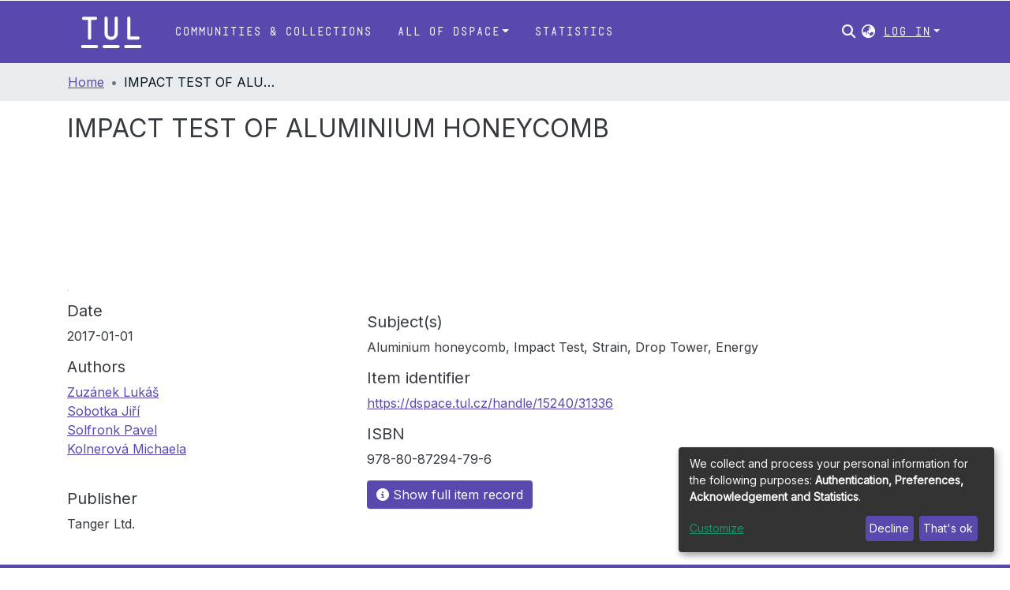

--- FILE ---
content_type: application/javascript; charset=UTF-8
request_url: https://dspace.tul.cz/scripts.5fd55362ee737ad3.js
body_size: 30374
content:
(function(A){function F(n){if(j[n])return j[n].exports;var W=j[n]={exports:{},id:n,loaded:!1};return A[n].call(W.exports,W,W.exports,F),W.loaded=!0,W.exports}var j={};F.m=A,F.c=j,F.p="",F(0)})([function(A,F,j){j(2),A.exports=j(3)},function(A,F){var n,l,p;A.exports={LicenseDefinitions:{"cc-public-domain":{name:"Public Domain Mark (PD)",priority:1,available:!0,url:"http://creativecommons.org/publicdomain/mark/1.0/",description:"The work identified as being free of known restrictions under copyright law, including all related and neighboring rights.",categories:["public","data","software","public-domain"],labels:["public","pd"]},"cc-zero":{name:"Public Domain Dedication (CC Zero)",priority:1,available:!0,url:"http://creativecommons.org/publicdomain/zero/1.0/",description:"CC Zero enables scientists, educators, artists and other creators and owners of copyright- or database-protected content to waive those interests in their works and thereby place them as completely as possible in the public domain, so that others may freely build upon, enhance and reuse the works for any purposes without restriction under copyright or database law.",categories:["public","data","public-domain"],labels:["public","cc","zero","opendata"]},pddl:{name:"Open Data Commons Public Domain Dedication and License (PDDL)",priority:1,available:!1,url:"http://opendatacommons.org/licenses/pddl/summary/",description:"This license is meant to be an international, database-specific equivalent of the public domain. You cannot relicense or sublicense any database under this license because, like the public domain, after dedication you no longer own any rights to the database.",categories:["public","data","public-domain"],labels:["public"]},"cc-by":{name:"Creative Commons Attribution (CC-BY)",priority:1,available:!0,url:"http://creativecommons.org/licenses/by/4.0/",description:"This is the standard creative commons license that gives others maximum freedom to do what they want with your work.",categories:["public","data","by"],labels:["public","cc","by","opendata"]},"odc-by":{name:"Open Data Commons Attribution License (ODC-By)",priority:1,available:!1,url:"http://opendatacommons.org/licenses/by/summary/",description:"",categories:["public","data","by"],labels:["public"]},"cc-by-sa":{name:"Creative Commons Attribution-ShareAlike (CC-BY-SA)",priority:1,available:!0,url:"http://creativecommons.org/licenses/by-sa/4.0/",description:"This creative commons license is very similar to the regular Attribution license, but requires you to release all derivative works under this same license.",categories:["public","data","by","sa"],labels:["public","cc","by","sa","opendata"]},odbl:{name:"Open Data Commons Open Database License (ODbL)",priority:1,available:!1,url:"http://opendatacommons.org/licenses/odbl/summary/",description:"A copyleft license used by OpenStreetMap and others with very specific terms designed for databases.",categories:["public","data","by","sa"],labels:["public"]},"cc-by-nd":{name:"Creative Commons Attribution-NoDerivs (CC-BY-ND)",priority:1,available:!0,url:"http://creativecommons.org/licenses/by-nd/4.0/",description:"The no derivatives creative commons license is straightforward; you can take a work released under this license and re-distribute it but you cannot change it.",categories:["public","data","by","nd"],labels:["public","cc","nd"]},"cc-by-nc":{name:"Creative Commons Attribution-NonCommercial (CC-BY-NC)",priority:1,available:!0,url:"http://creativecommons.org/licenses/by-nc/4.0/",description:"A creative commons license that bans commercial use.",categories:["public","data","by","nc"],labels:["public","cc","nc"]},"cc-by-nc-sa":{name:"Creative Commons Attribution-NonCommercial-ShareAlike (CC-BY-NC-SA)",priority:1,available:!0,url:"http://creativecommons.org/licenses/by-nc-sa/4.0/",description:"A creative commons license that bans commercial use and requires you to release any modified works under this license.",categories:["public","data","by","nc","sa"],labels:["public","cc","by","nc","sa"]},"cc-by-nc-nd":{name:"Creative Commons Attribution-NonCommercial-NoDerivs (CC-BY-NC-ND)",priority:1,available:!0,url:"http://creativecommons.org/licenses/by-nc-nd/4.0/",description:"The most restrictive creative commons license. This only allows people to download and share your work for no commercial gain and for no other purposes.",categories:["public","data","by","nc","nd"],labels:["public","cc","by","nc","nd"]},"perl-artistic-1":{name:"Artistic License 1.0",priority:7,available:!0,url:"http://opensource.org/licenses/Artistic-Perl-1.0",description:"NOTE: This license has been superseded by the Artistic License, Version 2.0. This is a license for software packages with the intent of giving the original copyright holder some measure of control over his software while still remaining open source. It is flexible and allows you to distribute or sell modified versions as long as you fulfill one of various conditions. Look at section 4 in the full text for a better explanation.",categories:["public","software","perl"],labels:["public","perl"]},"perl-artistic-2":{name:"Artistic License 2.0",priority:8,available:!0,url:"http://opensource.org/licenses/Artistic-2.0",description:"This is a license for software packages with the intent of giving the original copyright holder some measure of control over his software while still remaining open source. It is flexible and allows you to distribute or sell modified versions as long as you fulfill one of various conditions. Look at section 4 in the full text for a better explanation.",categories:["public","software","perl"],labels:["public","perl","osi"]},"gpl-2+":{name:"GNU General Public License 2 or later (GPL-2.0)",priority:10,available:!0,url:"http://opensource.org/licenses/GPL-2.0",description:"You may copy, distribute and modify the software as long as you track changes/dates of in source files and keep all modifications under GPL. You can distribute your application using a GPL library commercially, but you must also disclose the source code.",categories:["public","software","gpl","copyleft","strong"],labels:["public","gpl","copyleft"]},"gpl-2":{name:"GNU General Public License 2 (GPL-2.0)",priority:10,available:!1,url:"http://opensource.org/licenses/GPL-2.0",description:"Standard GNU GPL version 2 but without support for later versions i.e. you cannot relicense under GPL 3.",categories:["public","software","gpl","copyleft","strong"],labels:["public","gpl","copyleft"]},"gpl-3":{name:"GNU General Public License 3 (GPL-3.0)",priority:11,available:!0,url:"http://opensource.org/licenses/GPL-3.0",description:"You may copy, distribute and modify the software as long as you track changes/dates of in source files and keep modifications under GPL. You can distribute your application using a GPL library commercially, but you must also provide the source code. GPL 3 tries to close some loopholes in GPL 2.",categories:["public","software","gpl","copyleft","strong"],labels:["public","gpl3","copyleft"]},"agpl-1":{name:"Affero General Public License 1 (AGPL-1.0)",priority:50,available:!1,url:"http://www.affero.org/oagpl.html",description:"",categories:["public","software","agpl","copyleft","strong"],labels:["public","copyleft"]},"agpl-3":{name:"Affero General Public License 3 (AGPL-3.0)",priority:51,available:!0,url:"http://opensource.org/licenses/AGPL-3.0",description:"The AGPL license differs from the other GNU licenses in that it was built for network software. You can distribute modified versions if you keep track of the changes and the date you made them. As per usual with GNU licenses, you must license derivatives under AGPL. It provides the same restrictions and freedoms as the GPLv3 but with an additional clause which makes it so that source code must be distributed along with web publication. Since web sites and services are never distributed in the traditional sense, the AGPL is the GPL of the web.",categories:["public","software","agpl","copyleft","strong"],labels:["public","agpl3","copyleft"]},"mpl-2":{name:"Mozilla Public License 2.0",priority:1,available:!0,url:"http://opensource.org/licenses/MPL-2.0",description:"This is a lenient license used by the Mozilla Corporation that allows you a variety of explicit freedoms with the software so long as you keep modifications under this license and distribute the original source code alongside executables. It is a good midway license; it isn\u2019t very strict and has only straightforward requirements.",categories:["public","software","copyleft","weak"],labels:["public","mozilla","copyleft"]},"lgpl-2.1+":{name:'GNU Library or "Lesser" General Public License 2.1 or later (LGPL-2.1)',priority:2,available:!0,url:"http://opensource.org/licenses/LGPL-2.1",description:"You may copy, distribute and modify the software provided that modifications are described inside the modified files and licensed for free under LGPL-2.1. Derivatives or non-separate (statically-linked) works of the software must be licensed under LGPL, but separate, parent projects don't have to be.",categories:["public","software","copyleft","weak"],labels:["public","lgpl","copyleft"]},"lgpl-2.1":{name:'GNU Library or "Lesser" General Public License 2.1 (LGPL-2.1)',priority:2,available:!1,url:"http://opensource.org/licenses/LGPL-2.1",description:"Standard GNU LGPL version 2.1 but without support for later versions i.e. you cannot relicense under LGPL 3.",categories:["public","software","copyleft","weak"],labels:["public","lgpl","copyleft"]},"lgpl-3":{name:'GNU Library or "Lesser" General Public License 3.0 (LGPL-3.0)',priority:3,available:!0,url:"http://opensource.org/licenses/LGPL-3.0",description:"You may copy, distribute and modify the software provided that modifications are described inside the modified files and licensed for free under LGPL-2.1.  Derivatives or non-separate (statically-linked) works of the software must be licensed under LGPL, but separate, parent projects don't have to be. LGPL 3 tries to close some loopholes in LGPL 2.1.",categories:["public","software","copyleft","weak"],labels:["public","lgpl3","copyleft"]},"epl-1":{name:"Eclipse Public License 1.0 (EPL-1.0)",priority:4,available:!0,url:"http://opensource.org/licenses/EPL-1.0",description:"This license, made and used by the Eclipse Foundation, isn\u2019t all too stringent and gives both copyright and explicit patent rights. Check the full text of the license to see how liability is accorded.",categories:["public","software","copyleft","weak"],labels:["public","eclipse","copyleft"]},"cddl-1":{name:"Common Development and Distribution License (CDDL-1.0)",priority:5,available:!0,url:"http://opensource.org/licenses/CDDL-1.0",description:"This is a very permissive and popular license made by Sun Microsystems that also includes explicit patent grants. It is relatively simplistic in its conditions, requiring only a small amount of documentation for redistribution (applying to source as well as modified code).",categories:["public","software","copyleft","weak"],labels:["public","copyleft","osi"]},mit:{name:"The MIT License (MIT)",priority:1,available:!0,url:"http://opensource.org/licenses/mit-license.php",description:"A short, permissive software license. Basically, you can do whatever you want as long as you include the original copyright and license.",categories:["public","software","permissive"],labels:["public","mit","osi"]},"bsd-3c":{name:'The BSD 3-Clause "New" or "Revised" License (BSD)',priority:2,available:!0,url:"http://opensource.org/licenses/BSD-3-Clause",description:'The BSD 3-clause license allows you almost unlimited freedom with the software so long as you include the BSD copyright notice in it. "Use trademark" in this case means you cannot use the names of the original company or its members to endorse derived products.',categories:["public","software","permissive"],labels:["public","bsd","osi"]},"bsd-2c":{name:'The BSD 2-Clause "Simplified" or "FreeBSD" License',priority:3,available:!0,url:"http://opensource.org/licenses/BSD-2-Clause",description:"The BSD 2-clause license allows you almost unlimited freedom with the software so long as you include the BSD copyright notice in it.",categories:["public","software","permissive"],labels:["public","bsd","osi"]},"apache-2":{name:"Apache License 2",priority:4,available:!0,url:"http://www.apache.org/licenses/LICENSE-2.0",description:'A license that allows you much freedom with the software, including an explicit right to a patent. "State changes" means that you have to include a notice in each file you modified. ',categories:["public","software","permissive"],labels:["public","apache","osi"]}},LicenseCompatibility:n={columns:["cc-public-domain","mit","bsd-2c","bsd-3c","apache-2","lgpl-2.1","lgpl-2.1+","lgpl-3","mpl-2","epl-1","cddl-1","gpl-2","gpl-2+","gpl-3","agpl-1","agpl-3"],table:{"cc-public-domain":[p=!0,p,p,p,p,p,p,p,p,p,p,p,p,p,p,p],mit:[l=!1,p,p,p,p,p,p,p,p,p,p,p,p,p,p,p],"bsd-2c":[l,l,p,p,p,p,p,p,p,p,p,p,p,p,p,p],"bsd-3c":[l,l,l,p,p,p,p,p,p,p,p,p,p,p,p,p],"apache-2":[l,l,l,l,p,l,l,p,p,p,l,l,l,p,l,p],"lgpl-2.1":[l,l,l,l,l,p,l,l,p,l,l,p,l,l,p,l],"lgpl-2.1+":[l,l,l,l,l,l,p,p,p,l,l,p,p,p,p,p],"lgpl-3":[l,l,l,l,l,l,l,p,p,l,l,l,l,p,l,p],"mpl-2":[l,l,l,l,l,p,p,p,p,l,l,p,p,p,p,p],"epl-1":[l,l,l,l,l,l,l,l,p,p,p,l,l,p,l,p],"cddl-1":[l,l,l,l,l,l,l,l,l,l,p,l,l,l,l,l],"gpl-2":[l,l,l,l,l,l,l,l,l,l,l,p,l,l,p,l],"gpl-2+":[l,l,l,l,l,l,l,l,l,l,l,p,p,p,p,p],"gpl-3":[l,l,l,l,l,l,l,l,l,l,l,l,p,p,l,p],"agpl-1":[l,l,l,l,l,l,l,l,l,l,l,l,l,l,p,l],"agpl-3":[l,l,l,l,l,l,l,l,l,l,l,l,l,l,l,p]}},QuestionDefinitions:{KindOfContent:function(){return this.question("What do you want to deposit?"),this.answer("Software",function(){return this.exclude("data"),this.goto("YourSoftware")}),this.answer("Data",function(){return this.exclude("software"),this.goto("DataCopyrightable")})},DataCopyrightable:function(){return this.question("Is your data within the scope of copyright and related rights?"),this.yes(function(){return this.goto("OwnIPR")}),this.no(function(){return this.license("cc-public-domain")})},OwnIPR:function(){return this.question("Do you own copyright and similar rights in your dataset and all its constitutive parts?"),this.yes(function(){return this.goto("AllowDerivativeWorks")}),this.no(function(){return this.goto("EnsureLicensing")})},AllowDerivativeWorks:function(){return this.question("Do you allow others to make derivative works?"),this.yes(function(){return this.exclude("nd"),this.goto("ShareAlike")}),this.no(function(){return this.include("nd"),this.only("nc")?this.license():this.goto("CommercialUse")})},ShareAlike:function(){return this.question("Do you require others to share derivative works based on your data under a compatible license?"),this.yes(function(){return this.include("sa"),this.only("nc")?this.license():this.goto("CommercialUse")}),this.no(function(){return this.exclude("sa"),this.only("nc")?this.license():this.goto("CommercialUse")})},CommercialUse:function(){return this.question("Do you allow others to make commercial use of you data?"),this.yes(function(){return this.exclude("nc"),this.only("by")?this.license():this.goto("DecideAttribute")}),this.no(function(){return this.include("nc"),this.include("by"),this.license()})},DecideAttribute:function(){return this.question("Do you want others to attribute your data to you?"),this.yes(function(){return this.include("by"),this.license()}),this.no(function(){return this.include("public-domain"),this.license()})},EnsureLicensing:function(){return this.question("Are all the elements of your dataset licensed under a public license or in the Public Domain?"),this.yes(function(){return this.goto("LicenseInteropData")}),this.no(function(){return this.cantlicense("You need additional permission before you can deposit the data!")})},LicenseInteropData:function(){return this.question("Choose licenses present in your dataset:"),this.option(["cc-public-domain","cc-zero","pddl"],function(){return this.goto("AllowDerivativeWorks")}),this.option(["cc-by","odc-by"],function(){return this.exclude("public-domain"),this.goto("AllowDerivativeWorks")}),this.option(["cc-by-nc"],function(){return this.include("nc"),this.goto("AllowDerivativeWorks")}),this.option(["cc-by-nc-sa"],function(){return this.license("cc-by-nc-sa")}),this.option(["odbl"],function(){return this.license("odbl","cc-by-sa")}),this.option(["cc-by-sa"],function(){return this.license("cc-by-sa")}),this.option(["cc-by-nd","cc-by-nc-nd"],function(){return this.cantlicense("License doesn't allow derivative works. You need additional permission before you can deposit the data!")}),this.answer("Next",function(U){var V;return null!=(V=_(U.options).filter("selected").last())?V.action():void 0},function(U){return!_.some(U.options,function(V){return V.selected})})},YourSoftware:function(){return this.question("Is your code based on existing software or is it your original work?"),this.answer("Based on existing software",function(){return this.goto("LicenseInteropSoftware")}),this.answer("My own code",function(){return this.goto("Copyleft")})},LicenseInteropSoftware:function(){var G,v,U,K;for(this.question("Select licenses in your code:"),G=0,v=(K=n.columns).length;v>G;G++)this.option([U=K[G]]);return this.answer("Next",function(ue){var de,Q,fe,X,L,ie,J,Z,ve,m,u,c,h,g,C;if(0!==(h=_(ue.options).filter("selected").map("licenses").flatten().valueOf()).length){for(X=0,J=h.length;J>X;X++)for(m=h[X],Q=_.indexOf(n.columns,m.key),L=0,Z=h.length;Z>L;L++)if(u=h[L],fe=_.indexOf(n.columns,u.key),!n.table[u.key][Q]&&!n.table[m.key][fe])return void this.cantlicense("The licenses <strong>"+m.name+"</strong> and <strong>"+u.name+"</strong> in your software are incompatible. Contact the copyright owner and try to talk him into re-licensing.");for(g=null,C=0,ve=h.length;ve>C;C++)U=h[C],null!=g?(ie=n.table[U.key],g=_.map(g,function(k,S){return ie[S]&&k})):g=n.table[U.key];for(de in h=[],g)g[de]&&(c=n.columns[de])&&null!=this.licenses[c]&&h.push(this.licenses[c]);this.licensesList.update(h),this.has("copyleft")&&this.has("permissive")?this.goto("Copyleft"):this.has("copyleft")&&this.has("strong")&&this.has("weak")?this.goto("StrongCopyleft"):this.license()}},function(ue){return!_.some(ue.options,function(de){return de.selected})})},Copyleft:function(){return this.question("Do you want others who modify your code to be forced to also release it under open source license?"),this.yes(function(){return this.include("copyleft"),this.has("weak")&&this.has("strong")?this.goto("StrongCopyleft"):this.license()}),this.no(function(){return this.exclude("copyleft"),this.include("permissive"),this.license()})},StrongCopyleft:function(){return this.question("Is your code used directly as an executable or are you licensing a library (your code will be linked)?"),this.answer("Executable",function(){return this.include("strong"),this.license()}),this.answer("Library",function(){return this.include("weak"),this.license()})}},LabelsDefinitions:{public:{text:"Publicly Available",title:"Under this license your resource will be publicly available",itemClass:"ls-label-public"},aca:{text:"Academic Use",title:"License restricts the use only for research and educational purposes",itemClass:"ls-label-aca"},res:{text:"Restricted Use",title:"License further restricts the use",itemClass:"ls-label-res"},pd:{title:"Public Domain Mark",itemClass:"ls-icon-pd"},cc:{title:"Creative Commons",itemClass:"ls-icon-cc"},zero:{title:"Creative Commons Zero",itemClass:"ls-icon-zero"},by:{title:"Attribution Required",itemClass:"ls-icon-by"},sa:{title:"Share-alike",itemClass:"ls-icon-sa"},nd:{title:"No Derivative Works",itemClass:"ls-icon-nd"},nc:{title:"Noncommercial",itemClass:"ls-icon-nc"},perl:{title:"Recommended for Perl software",itemClass:"ls-icon-perl"},osi:{title:"Approved by Open Source Initiative",itemClass:"ls-icon-osi"},gpl:{title:"General Public License",itemClass:"ls-icon-gpl"},gpl3:{title:"Latest General Public License version 3.0",itemClass:"ls-icon-gpl3"},agpl3:{title:"Latest Affero General Public License version 3.0",itemClass:"ls-icon-agpl3"},lgpl:{title:"Library General Public License",itemClass:"ls-icon-lgpl"},lgpl3:{title:"Latest Library General Public License version 3.0",itemClass:"ls-icon-lgpl3"},copyleft:{title:"Copyleft",itemClass:"ls-icon-copyleft"},mozilla:{title:"License endorsed by Mozilla Foundation",itemClass:"ls-icon-mozilla"},mit:{title:"MIT License",itemClass:"ls-icon-mit"},bsd:{title:"BSD License",itemClass:"ls-icon-bsd"},apache:{title:"License endorsed by Apache Foundation",itemClass:"ls-icon-apache"},eclipse:{title:"License endorsed by Eclipse Foundation",itemClass:"ls-icon-eclipse"},opendata:{title:"Open Data",itemClass:"ls-icon-opendata"}}}},function(A,F,j){var n,l,N,p,G,U,V,K,ue,de,Q,fe,X,L,ie,J,Z,ve=[].slice;n=j(5),L=j(4),Z=j(1),U=Z.LicenseDefinitions,Q=Z.QuestionDefinitions,G=Z.LabelsDefinitions,N=L.keys(l={"the scope of copyright and related rights":"<p>\nCopyright protects original works. Originality is defined as the author\u2019s own\nintellectual creation. Therefore, mere statements of historical facts, results\nof measurements etc. are not protected by copyright, because they exist\nobjectively and therefore cannot be <em>created</em>. The same applies to ideas,\nmathematical formulas, elements of folklore etc. While quantitative data are\nusually not protected by copyright, qualitative data (as their creation\ninvolve some intellectual judgment) or language data are usually\ncopyrightable.\n</p>\n<p>\nApart from copyright in the data itself, a compilation of data (a dataset) may\nalso be protected by copyright as an original work. It is the case when the\nselection and arrangement of the dataset involves some degree of intellectual\ncreation or choice. This is not the case when the guiding principle of the\ncollection is exhaustivity and/or completeness. For example, while <em>My\nfavorite works of William Shakespeare</em> will most likely be an original\ncollection, <em>Complete works of William Shakespeare</em> will not, as it leaves\nno room for personal creativity.\n</p>\n<p>\nThe investment (of money and/or labor) into the making of the dataset is\nirrelevant from the point of view of copyright law; however, a substantial\ninvestment into the creation of a database may attract a specific kind of\nprotection, the sui generis database right. If your data and your dataset are\nnot original, but you made a substantial investment into the making of a\ndatabase, you can still benefit from legal protection (in such a case, answer\nYES to this question).\n</p>\n<p>Answer <strong>Yes</strong> if ...</p>\n<ul>\n  <li>selecting a license for language data (in most cases)</li>\n  <li>selecting a license for original (creative) selection or arrangement of the dataset</li>\n  <li>substantial investment went into the making of the database</li>\n  <li>you are not sure that the answer should be <strong>No</strong></li>\n</ul>\n<p>answer <strong>No</strong> if ...</p>\n<ul>\n  <li>your dataset contains only quantitative data and/or raw facts</li>\n  <li>your dataset is exhaustive and complete (or at least aims to be)</li>\n  <li>only if you are sure!</li>\n</ul>","copyright and similar rights":"<p>\n<strong>copyright</strong> &ndash; protects original works or original compilations of works\n</p>\n<p>\n<strong>sui generis database rights</strong> &ndash; protects substantial investment into the making of a database\n</p>","licensed under a public license":"<p>\nBy <em>licensed</em> data we understand data available under a public license, such\nas Creative Commons or ODC licenses. If you have a bespoke license for the\ndata (i.e. a license drafted for a specific contractual agreement, such as\nbetween a publisher and a research institution), contact our legal help desk.\n</p>","Public Domain":"<p>\nPublic Domain is a category including works that are not protected by\ncopyright (such as raw facts, ideas) or that are no longer protected by\ncopyright (copyright expires 70 years after the death of the author). In many\njurisdictions, some official texts such as court decisions or statutes are\nalso regarded as part of the public domain.\n</p>","additional permission":"<p>\nIn order to be able to deposit your data in our repository, you will have to\ncontact the copyright holder (usually the publisher or the author) and ask him\nfor a written permission to do so. Our legal help desk will help you draft the\npermission. We will also tell you what to do if you cannot identify the\ncopyright holder.\n</p>","derivative works":"<p>\nDerivative works are works that are derived from or based upon an original\nwork and in which the original work is translated, altered, arranged,\ntransformed, or otherwise modified. This category does not include parodies.\n</p>\n<p>\nPlease note that the use of language resources consists of making derivative\nworks. If you do not allow others to build on your work, it will be of very\nlittle use for the community.\n</p>","commercial use":"<p>\nCommercial use is a use that is primarily intended for or directed towards\ncommercial advantage or monetary compensation.\n</p>\n<p>\nPlease note that the meaning of this term is not entirely clear (although it\nseems to be generally agreed upon that academic research, even carried out by\nprofessional researchers, is not commercial use) and if you choose this\nrestriction, it may have a chilling effect on the re-use of your resource by\nsome projects (public-private partnerships).\n</p>",attribute:"<p>\nIt is your moral right to have your work attributed to you (i.e. your name\nmentioned every time someone uses your work). However, be aware of the fact\nthat the attribution requirement in Creative Commons licenses is more extended\nthan just mentioning your name.\n</p>\n<p>\nIn fact, the attribution clause in Creative Commons licenses obliges the user\nto mention a whole set of information (identity of the creator, a copyright\nnotice, a reference to the chosen CC license and a hyperlink to its text, a\ndisclaimer of warranties, an indication of any modifications made to the\noriginal work and even a hyperlink to the work itself). This may lead to a\nphenomenon known as <em>attribution stacking</em>, which will make your work\ndifficult to compile with other works.\n</p>"}),ie=function(m){var u,c,h,g;for(u=0,h=N.length;h>u;u++)(c=m.indexOf(g=N[u]))>=0&&(m=m.substring(0,c)+'<span class="ls-term">'+m.substring(c,c+g.length)+"</span>"+m.substring(c+g.length));return m},J=function(m,u){n(".ls-term",m).each(function(){var c,h;h=(c=n(this)).html(),l[h]&&new X(n("<div />").addClass("ls-term-tooltip").html(l[h]),c,{container:u,position:"bottom"})})},X=function(){function m(u,c,h){this.position="top",this.preserve=!1,this.container=!1,this.beforeShow=!1,h&&L.extend(this,h),!this.container||this.container instanceof n||(this.container=n(this.container)),this.hovered=!1,L.bindAll(this,["onEvenIn","onEventOut"]),this.buildContainer().setElement(u).setAnchor(c)}return m.prototype.buildContainer=function(){return this.$wrapper=n("<div/>").addClass("ls-tooltip-wrapper").addClass("ls-tooltip-"+this.position),this},m.prototype.setElement=function(u){return this.$wrapper.empty().append(this.$el=u instanceof n?u:n(u)),this},m.prototype.setAnchor=function(u){return this.$anchor&&this.$anchor.css("position",null),this.$anchor=u instanceof n?u:n(u),this.$anchor.on({focusin:this.onEvenIn,mouseenter:this.onEvenIn,mouseleave:this.onEventOut,focusout:this.onEventOut}).css("position","relative"),this},m.prototype.show=function(){return(!this.beforeShow||this.beforeShow(this,this.$anchor,this.$el))&&(this.container?this.container.append(this.$wrapper):this.$anchor.parent().append(this.$wrapper),this.move()),this},m.prototype.hide=function(){return this.$wrapper[this.preserve?"detach":"remove"](),this.hovered=!1,this},m.prototype.move=function(){var u,c,h,g,C,y,k,S;switch(u=this.$anchor,S=(c=this.$wrapper).outerWidth(),k=c.outerHeight(),C=u.outerWidth(),h=u.outerHeight(),y={left:(g=u.offset()).left+parseInt(u.css("marginLeft"),10),top:g.top+parseInt(u.css("marginTop"),10)},this.position){case"top":y.left+=(C-S)/2,y.top-=k;break;case"right":y.left+=C,y.top+=(h-k)/2;break;case"bottom":y.left+=(C-S)/2,y.top+=h;break;case"left":y.left-=S,y.top+=(h-k)/2}return c.css(y),(c.outerWidth()>S||c.outerHeight()>k)&&this.move(),this},m.prototype.destroy=function(){return this.hide(),this.$anchor.off({focusin:this.onEvenIn,mouseenter:this.onEvenIn,mouseleave:this.onEventOut,focusout:this.onEventOut}),this},m.prototype.onEvenIn=function(){return this.hovered?void 0:(this.hovered=!0,this.show())},m.prototype.onEventOut=function(){return this.hovered?(this.hovered=!1,this.hide()):void 0},m}(),p=function(){function m(u,c){var h,g;this.parent=u,this.licenseSelector=c,this.current=-1,this.historyStack=[],this.prevButton=n("<button/>").addClass("ls-history-prev").attr("title","Previous question").append(n("<span/>").addClass("icon-left")).click((g=this,function(){return g.go(g.current-1)})),this.nextButton=n("<button/>").addClass("ls-history-next").attr("title","Next question").append(n("<span/>").addClass("icon-right")).click(function(g){return function(){return g.go(g.current+1)}}(this)),this.restartButton=n("<button/>").addClass("ls-restart").attr("title","Start again").append(n("<span/>").addClass("icon-ccw")).append(" Start again").click(function(g){return function(){return g.licenseSelector.restart()}}(this)),this.progress=n("<div/>").addClass("ls-history-progress"),h=n("<div/>").addClass("ls-history").append(this.restartButton).append(this.prevButton).append(this.progress).append(this.nextButton).appendTo(this.parent),this.setupTooltips(h),this.update()}return m.prototype.go=function(u){var c;this.current=u,c=L.cloneDeep(this.historyStack[this.current]),this.licenseSelector.setState(c),this.update()},m.prototype.reset=function(){this.current=-1,this.historyStack=[],this.progress.empty(),this.update()},m.prototype.setupTooltips=function(u){var c;c=this,n("[title]",u).each(function(){var h,g;g=(h=n(this)).attr("title"),h.removeAttr("title"),new X(n("<div />").addClass("ls-tooltip").text(g),h,{container:c.licenseSelector.container})})},m.prototype.setAnswer=function(u){-1!==this.current&&(this.historyStack[this.current].answer=u)},m.prototype.setOptionSelected=function(u,c){-1!==this.current&&(this.historyStack[this.current].options[u].selected=c)},m.prototype.update=function(){var u,c;(c=this.progress.children()).size()>0&&null!=(u=c.removeClass("ls-active").get(this.current))&&n(u).addClass("ls-active"),this.nextButton.attr("disabled",0===this.historyStack.length||this.historyStack.length===this.current+1),this.prevButton.attr("disabled",this.current<=0)},m.prototype.createProgressBlock=function(){var u,c;return c=this,u=n("<button/>").html("&nbsp;").click(function(){return c.go(c.progress.children().index(this))}),new X(n("<div/>").addClass("ls-tooltip"),u,{container:c.licenseSelector.container,beforeShow:function(h,g,C){var y,k,S,x,O,z,H,ae,Y,le,he,Ce;if(k=c.progress.children().index(g.get(0)),he=c.historyStack[k],C.empty(),he.finished)C.append(n("<p/>").text("Final Step")),C.append(n("<p/>").text("Choose your license below ..."));else if(C.append(n("<p/>").text(he.questionText)),he.options){for(Ce=n("<ul />"),y=0,x=(ae=he.options).length;x>y;y++)if((H=ae[y]).selected){for(le=n("<span/>"),S=0,O=(Y=H.licenses).length;O>S;S++)z=Y[S],le.append(n("<span/>").addClass("ls-license-name").text(z.name));Ce.append(n("<li />").append(le))}C.append(Ce)}else he.answer&&C.append(n("<p/>").html("Answered: <strong>"+he.answer+"</strong>"));return!0}}),u},m.prototype.pushState=function(u){var c,h;u=L.cloneDeep(u),this.current+=1,this.historyStack.length>this.current&&(this.historyStack=this.historyStack.slice(0,this.current)),this.historyStack.push(u),(h=this.progress.children().size())!==(c=this.current+1)&&(h>c?this.progress.children().slice(c).remove():this.progress.append(this.createProgressBlock())),this.update()},m}(),de=function(){function m(u,c){this.parent=u,this.licenseSelector=c,this.element=n("<div/>").addClass("ls-question"),this.errorContainer=n("<div/>").addClass("ls-question-error").append(n("<h4/>").text("Can't choose a license")).appendTo(this.element),this.errorContainer.hide(),this.error=n("<span/>").appendTo(this.errorContainer),this.text=n("<p/>").addClass("ls-question-text").appendTo(this.element),this.options=n("<ul/>").appendTo(n("<div/>").addClass("ls-question-options").appendTo(this.element)),this.answers=n("<div/>").addClass("ls-question-answers").appendTo(this.element),this.element.appendTo(this.parent)}return m.prototype.show=function(){return this.element.show()},m.prototype.hide=function(){return this.element.hide()},m.prototype.reset=function(){return this.errorContainer.hide(),this.answers.empty(),this.options.empty(),this.options.hide(),this.licenseSelector.licensesList.show(),this.element.off("update-answers")},m.prototype.finished=function(){return this.hide(),this.licenseSelector.licensesList.show()},m.prototype.setQuestion=function(u){this.reset(),this.text.empty().append(ie(u)),J(this.text,this.licenseSelector.container)},m.prototype.addAnswer=function(u){var c;c=n("<button />").text(u.text).click(function(){return u.action()}).prop("disabled",u.disabled()),this.element.on("update-answers",function(){return c.prop("disabled",u.disabled())}),this.answers.append(c)},m.prototype.addOption=function(u){var c,h,g,C,y,k,S,x,O;for(this.options.show(),this.licenseSelector.licensesList.hide(),h=this.element,x=this,c=n("<input/>").attr("type","checkbox").prop("checked",u.selected).click(function(){var z;return u.selected=this.checked,z=x.licenseSelector.state.options.indexOf(u),x.licenseSelector.historyModule.setOptionSelected(z,u.selected),h.trigger("update-answers")}),C=n("<label/>").append(c),O=n("<span/>"),g=0,y=(S=u.licenses).length;y>g;g++)k=S[g],O.append(n("<span/>").addClass("ls-license-name").text(k.name));C.append(O).appendTo(n("<li/>").appendTo(this.options))},m.prototype.setError=function(u){this.errorContainer.show(),this.error.html(ie(u)),J(this.error,this.licenseSelector.container),this.licenseSelector.licensesList.hide()},m}(),ue=function(){function m(C){var y,k,S;this.parent=C,this.element=n("<section/>").addClass("license-selector").attr({tabindex:"-1","aria-hidden":"true",role:"dialog"}).on("show.lsmodal",h),k=n("<div/>").addClass("ls-modal"),this.header=n("<header/>").append(n("<h2/>").text("Choose a License")).append(n("<p/>").text("Answer the questions or use the search to find the license you want")).appendTo(k),this.content=n("<div/>").addClass("ls-modal-content").appendTo(k),y=n("<a/>").addClass("ls-modal-close").attr({title:"Close License Selector","data-dismiss":"modal","data-close":"Close"}).click((S=this,function(){return S.hide()})),this.element.append(k).append(y).appendTo(this.parent)}var h,g;return g=null,h=function(){var C,y,k,x;return g||(g=n("<style></style>").appendTo("head")),800>(x=n(window).width())?(k=(y=x-20)/2,C="-"+Math.floor(y/2),g.html(".license-selector .ls-modal { max-width: "+y+"px !important; margin-left: -"+k+"px !important;}\n.license-selector .ls-modal-close:after { margin-right: "+C+"px !important; }")):g.html(".license-selector .ls-modal { max-width: "+(y=780)+"px; margin-left: -"+(k=y/2)+"px;}\n.license-selector .ls-modal-close:after { margin-right: -"+k+"px !important; }")},n(window).on("resize",h),m.prototype.hide=function(){return this.element.removeClass("is-active").trigger("hide.lsmodal").attr("aria-hidden","true")},m.prototype.show=function(){return this.element.addClass("is-active").trigger("show.lsmodal").attr("aria-hidden","false")},m}(),fe=function(){function m(u,c){var h;this.parent=u,this.licenseList=c,this.textbox=n("<input/>").attr({type:"text",placeholder:"Search for a license..."}).on("input",(h=this,function(){return h.licenseList.filter(h.textbox.val())})),this.container=n("<div/>").addClass("ls-search").append(this.textbox).appendTo(this.parent)}return m.prototype.hide=function(){return this.container.hide()},m.prototype.show=function(){return this.container.show()},m}(),V=function(){function m(c,h){this.parent=c,this.licenseSelector=h,this.availableLicenses=L.where(this.licenseSelector.licenses,{available:!0}),this.list=n("<ul />"),this.error=n("<div/>").addClass("ls-not-found").append(n("<h4/>").text("No license found")).append("Try change the search criteria or start the questionnaire again."),this.error.hide(),this.container=n('<div class="ls-license-list" />').append(this.error).append(this.list).appendTo(this.parent),this.update()}var u;return u=function(c,h){return h=(""+h).toLowerCase(),(""+c).toLowerCase().indexOf(h)>-1},m.prototype.createElement=function(c){var h,g,C,y,k,S,x,O,z,H,ae,Y;if(h=!1,C=n("<li />"),Y=this,ae=function(le){return Y.selectLicense(c,C),Y.licenseSelector.selectLicense(c),null!=le?(le.preventDefault(),le.stopPropagation()):void 0},c.template)L.isFunction(c.template)?(c.template(C,c,ae),h=!0):c.template instanceof n&&C.append(c.template);else{if(C.attr("title","Click to select the license"),y=n("<h4 />").text(c.name),c.url&&y.append(n("<a/>").attr({href:c.url,target:"_blank"}).addClass("ls-button").text("See full text")),C.append(y),L.isEmpty(c.description)||C.append(n("<p />").text(c.description)),c.cssClass&&C.addClass(c.cssClass),c.labels||(c.labels=[]),this.licenseSelector.options.showLabels){for(x=n("<div/>").addClass("ls-labels"),k=0,z=(H=c.labels).length;z>k;k++)G[O=H[k]]&&((g=G[O]).parentClass&&x.addClass(g.parentClass),S=n("<span/>").addClass("ls-label"),g.itemClass&&S.addClass(g.itemClass),g.text&&S.text(g.text),g.title&&S.attr("title",g.title),x.append(S));C.append(x)}c.cssClass&&C.addClass(c.cssClass)}return h||C.click(function(Y){return Y.target&&n(Y.target).is("button, a")?void 0:ae(Y)}),C.data("license",c),C},m.prototype.hide=function(){return this.parent.hide(),this.licenseSelector.searchModule.hide()},m.prototype.show=function(){return this.parent.show(),this.licenseSelector.searchModule.show()},m.prototype.filter=function(c){c!==this.term&&(this.term=c,this.update())},m.prototype.sortLicenses=function(c){return L.sortBy(c,["priority","name"])},m.prototype.selectLicense=function(c,h){var g;return null==(g=this.deselectLicense())||g!==c?(h.addClass("ls-active"),this.selectedLicense={license:c,element:h}):void 0},m.prototype.deselectLicense=function(){var c,h,g;return null==this.selectedLicense&&(this.selectedLicense={}),h=(g=this.selectedLicense).license,(c=g.element)&&c.removeClass("ls-active"),this.selectedLicense={},h},m.prototype.matchFilter=function(c){return!!c.available&&(!this.term||u(c.name,this.term)||u(c.description,this.term))},m.prototype.update=function(c){var h,g,C,y,k,S,x,O,z,H;for(c=null==c?this.availableLicenses:this.availableLicenses=L.where(c,{available:!0}),g={},C=0,k=(z=this.list.children()).length;k>C;C++)null!=c[(x=(h=n(h=z[C])).data("license")).key]&&this.matchFilter(c[x.key])?g[x.key]=h:h.remove();for(O=null,y=0,S=(H=this.sortLicenses(c)).length;S>y;y++)this.matchFilter(x=H[y])&&(null!=g[x.key]?O=g[x.key]:(h=this.createElement(x),null!=O?O.after(h):this.list.prepend(h),O=h));0===this.list.children().size()?this.error.show():this.error.hide()},m.prototype.has=function(c){return L.any(this.availableLicenses,function(h){return L.contains(h.categories,c)})},m.prototype.only=function(c){return L.all(this.availableLicenses,function(h){return L.contains(h.categories,c)})},m.prototype.hasnt=function(c){return L.all(this.availableLicenses,function(h){return!L.contains(h.categories,c)})},m.prototype.include=function(c){return this.availableLicenses=L.filter(this.availableLicenses,function(h){return L.contains(h.categories,c)}),this.update()},m.prototype.exclude=function(c){return this.availableLicenses=L.filter(this.availableLicenses,function(h){return!L.contains(h.categories,c)}),this.update()},m}(),K=function(){function m(u,c,h){var g,C,y;for(g in this.licenses=u,this.questions=c,this.options=null!=h?h:{},L.defaults(this.options,m.defaultOptions),y=this.licenses)(C=y[g]).key=g,this.options.licenseItemTemplate&&!C.template&&(C.template=this.options.licenseItemTemplate);this.state={},this.container=this.options.appendTo instanceof n?this.options.appendTo:n(this.options.appendTo),this.modal=new ue(this.container),this.licensesList=new V(this.modal.content,this),this.historyModule=new p(this.modal.header,this),this.questionModule=new de(this.modal.header,this),this.searchModule=new fe(this.modal.header,this.licensesList),this.goto(this.options.start)}return m.defaultOptions={showLabels:!0,onLicenseSelected:L.noop,licenseItemTemplate:null,appendTo:"body",start:"KindOfContent"},m.prototype.restart=function(){this.licensesList.update(this.licenses),this.historyModule.reset(),this.state={},this.goto(this.options.start)},m.prototype.setState=function(u){var h,g,C,y,S,x;if(this.state=u,this.questionModule.setQuestion(u.questionText),this.state.finished||this.questionModule.show(),this.state.finished&&this.questionModule.hide(),u.options)for(h=0,C=(S=u.options).length;C>h;h++)this.questionModule.addOption(S[h]);for(g=0,y=(x=u.answers).length;y>g;g++)this.questionModule.addAnswer(x[g]);this.licensesList.update(u.licenses)},m.prototype.selectLicense=function(u,c){return null==c&&(c=!1),this.selectedLicense===u||c?(this.options.onLicenseSelected(u),this.modal.hide()):this.selectedLicense=u},m.prototype.license=function(){var u,c,h,g,C,y,k;if(null!=(c=1<=arguments.length?ve.call(arguments,0):[])&&c.length>0){for(y=[],h=0,g=(k=L.flatten(c)).length;g>h;h++)L.isString(u=k[h])&&(C=this.licenses[u]),y.push(C);this.licensesList.update(y),this.state.licenses=y}this.state.finished=!0,this.historyModule.pushState(this.state),this.questionModule.finished()},m.prototype.cantlicense=function(u){this.questionModule.setError(u)},m.prototype.goto=function(u,c){var h;null==c&&(c=!0),this.state.finished||this.questionModule.show(),this.state.finished&&this.questionModule.hide(),c&&(this.state.question=u,null==(h=this.state).licenses&&(h.licenses=this.licenses),this.state.finished=!1),this.questions[u].call(this),c&&this.historyModule.pushState(this.state)},m.prototype.question=function(u){this.questionModule.setQuestion(u),delete this.state.options,delete this.state.answers,this.state.answer=!1,this.state.finished=!1,this.state.questionText=u},m.prototype.answer=function(u,c,h){var g,C,y;null==h&&(h=L.noop),g={text:u,action:(y=this,function(){return y.historyModule.setAnswer(u),c.call(y,y.state)}),disabled:function(y){return function(){return h.call(y,y.state)}}(this)},this.state.answer=!1,null==(C=this.state).answers&&(C.answers=[]),this.state.answers.push(g),this.questionModule.addAnswer(g)},m.prototype.option=function(u,c){var h,C,y;null==c&&(c=L.noop),C={licenses:function(){var y,k,S;for(S=[],y=0,k=u.length;k>y;y++)S.push(this.licenses[u[y]]);return S}.call(this),action:(y=this,function(){return c.call(y,y.state)})},null==(h=this.state).options&&(h.options=[]),this.state.options.push(C),this.questionModule.addOption(C)},m.prototype.yes=function(u){return this.answer("Yes",u)},m.prototype.no=function(u){return this.answer("No",u)},m.prototype.has=function(u){return this.licensesList.has(u)},m.prototype.only=function(u){return this.licensesList.only(u)},m.prototype.hasnt=function(u){return this.licensesList.hasnt(u)},m.prototype.include=function(u){return this.licensesList.include(u),this.state.licenses=L.clone(this.licensesList.availableLicenses)},m.prototype.exclude=function(u){return this.licensesList.exclude(u),this.state.licenses=L.clone(this.licensesList.availableLicenses)},m}(),n.fn.licenseSelector=function(){var m,u;return u=arguments[0],m=2<=arguments.length?ve.call(arguments,1):[],this.each(function(){var c,h,g,C;if(m.length>0){if(!L.isString(u))throw new Error("Method has to be a string");if(null==(g=(h=n(this).data("license-selector"))[u]))throw new Error("Method "+u+" does't exists");return g.apply(h,m)}return c=L.merge(L.cloneDeep(U),u.licenses),C=L.merge(L.cloneDeep(Q),u.questions),delete u.questions,delete u.licenses,h=new K(c,C,u),n(this).data("license-selector",h),n(this).click(function(y){return h.modal.show(),y.preventDefault()})})}},function(A,F){},function(A,F){A.exports=_},function(A,F){A.exports=jQuery}]),$(function(){$('<a #xD id="license-text"">OPEN License Selector</a>').appendTo("body").licenseSelector({licenses:{pcedt2:{name:"CC-BY-NC-SA + LDC99T42",available:!0,url:"https://lindat.mff.cuni.cz/repository/xmlui/page/license-pcedt2",description:"License Agreement for Prague Czech English Dependency Treebank 2.0",categories:["data","by","nc","sa"]},cnc:{name:"Czech National Corpus (Shuffled Corpus Data)",available:!0,url:"https://lindat.mff.cuni.cz/repository/xmlui/page/license-cnc",description:"License Agreement for the CNC",categories:["data"]},hamledt:{name:"HamleDT 1.0 Licence Agreement",available:!0,url:"https://lindat.mff.cuni.cz/repository/xmlui/page/licence-hamledt",description:"License Agreement for the HamleDT 1.0",categories:["data"]},"hamledt-2.0":{name:"HamleDT 2.0 Licence Agreement",available:!1,url:"https://lindat.mff.cuni.cz/repository/xmlui/page/licence-hamledt-2.0",description:"HamleDT 2.0 License Agreement",categories:["data"]},pdt2:{name:"PDT 2.0 License",available:!0,url:"https://lindat.mff.cuni.cz/repository/xmlui/page/license-pdt2",description:"Prague Dependency Treebank, version 2.0 License Agreement",categories:["data"]},pdtsl:{name:"PDTSL",available:!0,url:"https://lindat.mff.cuni.cz/repository/xmlui/page/licence-pdtsl",description:"Research-Usage License Agreement for the PDTSL",categories:["data"]},"apache-2":{url:"http://www.apache.org/licenses/LICENSE-2.0"},"perl-artistic-2":{url:"http://opensource.org/licenses/Artistic-2.0"},"test-1":{url:"http://www.google.com"}},showLabels:!0,onLicenseSelected:function(A){for(var F=A.url,j=$("#aspect_submission_StepTransformer_list_license-list li a"),n=0;n<j.length;n++)if(j[n].href==F){var W=j[n].name.replace("license_","");return document.getElementById("secret-selected-license-from-license-selector").value=W,$("#aspect_submission_StepTransformer_item_license-not-supported-message").addClass("hidden"),void document.getElementById("secret-change-button").click()}$("#aspect_submission_StepTransformer_item_license-not-supported-message").removeClass("hidden"),document.getElementById("secret-change-button").click()}})}),function(A,F){"object"==typeof exports&&"undefined"!=typeof module?F(exports,require("jquery")):"function"==typeof define&&define.amd?define(["exports","jquery"],F):F((A="undefined"!=typeof globalThis?globalThis:A||self).bootstrap={},A.jQuery)}(this,function(A,F){"use strict";var n=function j(i){return i&&"object"==typeof i&&"default"in i?i:{default:i}}(F);function W(i,o){for(var e=0;e<o.length;e++){var t=o[e];t.enumerable=t.enumerable||!1,t.configurable=!0,"value"in t&&(t.writable=!0),Object.defineProperty(i,t.key,t)}}function l(i,o,e){return o&&W(i.prototype,o),e&&W(i,e),Object.defineProperty(i,"prototype",{writable:!1}),i}function N(){return N=Object.assign?Object.assign.bind():function(i){for(var o=1;o<arguments.length;o++){var e=arguments[o];for(var t in e)Object.prototype.hasOwnProperty.call(e,t)&&(i[t]=e[t])}return i},N.apply(this,arguments)}function p(i,o){return(p=Object.setPrototypeOf?Object.setPrototypeOf.bind():function(e,t){return e.__proto__=t,e})(i,o)}var G="transitionend",v={TRANSITION_END:"bsTransitionEnd",getUID:function(i){do{i+=~~(1e6*Math.random())}while(document.getElementById(i));return i},getSelectorFromElement:function(i){var o=i.getAttribute("data-target");if(!o||"#"===o){var e=i.getAttribute("href");o=e&&"#"!==e?e.trim():""}try{return document.querySelector(o)?o:null}catch(t){return null}},getTransitionDurationFromElement:function(i){if(!i)return 0;var o=n.default(i).css("transition-duration"),e=n.default(i).css("transition-delay"),t=parseFloat(o),s=parseFloat(e);return t||s?(o=o.split(",")[0],e=e.split(",")[0],1e3*(parseFloat(o)+parseFloat(e))):0},reflow:function(i){return i.offsetHeight},triggerTransitionEnd:function(i){n.default(i).trigger(G)},supportsTransitionEnd:function(){return Boolean(G)},isElement:function(i){return(i[0]||i).nodeType},typeCheckConfig:function(i,o,e){for(var t in e)if(Object.prototype.hasOwnProperty.call(e,t)){var s=e[t],r=o[t],a=r&&v.isElement(r)?"element":null===(d=r)||void 0===d?""+d:{}.toString.call(d).match(/\s([a-z]+)/i)[1].toLowerCase();if(!new RegExp(s).test(a))throw new Error(i.toUpperCase()+': Option "'+t+'" provided type "'+a+'" but expected type "'+s+'".')}var d},findShadowRoot:function(i){if(!document.documentElement.attachShadow)return null;if("function"==typeof i.getRootNode){var o=i.getRootNode();return o instanceof ShadowRoot?o:null}return i instanceof ShadowRoot?i:i.parentNode?v.findShadowRoot(i.parentNode):null},jQueryDetection:function(){if(void 0===n.default)throw new TypeError("Bootstrap's JavaScript requires jQuery. jQuery must be included before Bootstrap's JavaScript.");var i=n.default.fn.jquery.split(" ")[0].split(".");if(i[0]<2&&i[1]<9||1===i[0]&&9===i[1]&&i[2]<1||i[0]>=4)throw new Error("Bootstrap's JavaScript requires at least jQuery v1.9.1 but less than v4.0.0")}};v.jQueryDetection(),n.default.fn.emulateTransitionEnd=function(i){var o=this,e=!1;return n.default(this).one(v.TRANSITION_END,function(){e=!0}),setTimeout(function(){e||v.triggerTransitionEnd(o)},i),this},n.default.event.special[v.TRANSITION_END]={bindType:G,delegateType:G,handle:function(i){if(n.default(i.target).is(this))return i.handleObj.handler.apply(this,arguments)}};var U="bs.alert",V=n.default.fn.alert,K=function(){function i(e){this._element=e}var o=i.prototype;return o.close=function(e){var t=this._element;e&&(t=this._getRootElement(e)),this._triggerCloseEvent(t).isDefaultPrevented()||this._removeElement(t)},o.dispose=function(){n.default.removeData(this._element,U),this._element=null},o._getRootElement=function(e){var t=v.getSelectorFromElement(e),s=!1;return t&&(s=document.querySelector(t)),s||(s=n.default(e).closest(".alert")[0]),s},o._triggerCloseEvent=function(e){var t=n.default.Event("close.bs.alert");return n.default(e).trigger(t),t},o._removeElement=function(e){var t=this;if(n.default(e).removeClass("show"),n.default(e).hasClass("fade")){var s=v.getTransitionDurationFromElement(e);n.default(e).one(v.TRANSITION_END,function(r){return t._destroyElement(e,r)}).emulateTransitionEnd(s)}else this._destroyElement(e)},o._destroyElement=function(e){n.default(e).detach().trigger("closed.bs.alert").remove()},i._jQueryInterface=function(e){return this.each(function(){var t=n.default(this),s=t.data(U);s||(s=new i(this),t.data(U,s)),"close"===e&&s[e](this)})},i._handleDismiss=function(e){return function(t){t&&t.preventDefault(),e.close(this)}},l(i,null,[{key:"VERSION",get:function(){return"4.6.2"}}]),i}();n.default(document).on("click.bs.alert.data-api",'[data-dismiss="alert"]',K._handleDismiss(new K)),n.default.fn.alert=K._jQueryInterface,n.default.fn.alert.Constructor=K,n.default.fn.alert.noConflict=function(){return n.default.fn.alert=V,K._jQueryInterface};var ue="bs.button",de=n.default.fn.button,Q="active",fe='[data-toggle^="button"]',X='input:not([type="hidden"])',L=".btn",ie=function(){function i(e){this._element=e,this.shouldAvoidTriggerChange=!1}var o=i.prototype;return o.toggle=function(){var e=!0,t=!0,s=n.default(this._element).closest('[data-toggle="buttons"]')[0];if(s){var r=this._element.querySelector(X);if(r){if("radio"===r.type)if(r.checked&&this._element.classList.contains(Q))e=!1;else{var a=s.querySelector(".active");a&&n.default(a).removeClass(Q)}e&&("checkbox"!==r.type&&"radio"!==r.type||(r.checked=!this._element.classList.contains(Q)),this.shouldAvoidTriggerChange||n.default(r).trigger("change")),r.focus(),t=!1}}this._element.hasAttribute("disabled")||this._element.classList.contains("disabled")||(t&&this._element.setAttribute("aria-pressed",!this._element.classList.contains(Q)),e&&n.default(this._element).toggleClass(Q))},o.dispose=function(){n.default.removeData(this._element,ue),this._element=null},i._jQueryInterface=function(e,t){return this.each(function(){var s=n.default(this),r=s.data(ue);r||(r=new i(this),s.data(ue,r)),r.shouldAvoidTriggerChange=t,"toggle"===e&&r[e]()})},l(i,null,[{key:"VERSION",get:function(){return"4.6.2"}}]),i}();n.default(document).on("click.bs.button.data-api",fe,function(i){var o=i.target,e=o;if(n.default(o).hasClass("btn")||(o=n.default(o).closest(L)[0]),!o||o.hasAttribute("disabled")||o.classList.contains("disabled"))i.preventDefault();else{var t=o.querySelector(X);if(t&&(t.hasAttribute("disabled")||t.classList.contains("disabled")))return void i.preventDefault();"INPUT"!==e.tagName&&"LABEL"===o.tagName||ie._jQueryInterface.call(n.default(o),"toggle","INPUT"===e.tagName)}}).on("focus.bs.button.data-api blur.bs.button.data-api",fe,function(i){var o=n.default(i.target).closest(L)[0];n.default(o).toggleClass("focus",/^focus(in)?$/.test(i.type))}),n.default(window).on("load.bs.button.data-api",function(){for(var i=[].slice.call(document.querySelectorAll('[data-toggle="buttons"] .btn')),o=0,e=i.length;o<e;o++){var t=i[o],s=t.querySelector(X);s.checked||s.hasAttribute("checked")?t.classList.add(Q):t.classList.remove(Q)}for(var r=0,a=(i=[].slice.call(document.querySelectorAll('[data-toggle="button"]'))).length;r<a;r++){var d=i[r];"true"===d.getAttribute("aria-pressed")?d.classList.add(Q):d.classList.remove(Q)}}),n.default.fn.button=ie._jQueryInterface,n.default.fn.button.Constructor=ie,n.default.fn.button.noConflict=function(){return n.default.fn.button=de,ie._jQueryInterface};var J="carousel",Z="bs.carousel",ve=n.default.fn[J],m="active",u="next",c="prev",h="slid.bs.carousel",g=".active.carousel-item",C={interval:5e3,keyboard:!0,slide:!1,pause:"hover",wrap:!0,touch:!0},y={interval:"(number|boolean)",keyboard:"boolean",slide:"(boolean|string)",pause:"(string|boolean)",wrap:"boolean",touch:"boolean"},k={TOUCH:"touch",PEN:"pen"},S=function(){function i(e,t){this._items=null,this._interval=null,this._activeElement=null,this._isPaused=!1,this._isSliding=!1,this.touchTimeout=null,this.touchStartX=0,this.touchDeltaX=0,this._config=this._getConfig(t),this._element=e,this._indicatorsElement=this._element.querySelector(".carousel-indicators"),this._touchSupported="ontouchstart"in document.documentElement||navigator.maxTouchPoints>0,this._pointerEvent=Boolean(window.PointerEvent||window.MSPointerEvent),this._addEventListeners()}var o=i.prototype;return o.next=function(){this._isSliding||this._slide(u)},o.nextWhenVisible=function(){var e=n.default(this._element);!document.hidden&&e.is(":visible")&&"hidden"!==e.css("visibility")&&this.next()},o.prev=function(){this._isSliding||this._slide(c)},o.pause=function(e){e||(this._isPaused=!0),this._element.querySelector(".carousel-item-next, .carousel-item-prev")&&(v.triggerTransitionEnd(this._element),this.cycle(!0)),clearInterval(this._interval),this._interval=null},o.cycle=function(e){e||(this._isPaused=!1),this._interval&&(clearInterval(this._interval),this._interval=null),this._config.interval&&!this._isPaused&&(this._updateInterval(),this._interval=setInterval((document.visibilityState?this.nextWhenVisible:this.next).bind(this),this._config.interval))},o.to=function(e){var t=this;this._activeElement=this._element.querySelector(g);var s=this._getItemIndex(this._activeElement);if(!(e>this._items.length-1||e<0))if(this._isSliding)n.default(this._element).one(h,function(){return t.to(e)});else{if(s===e)return this.pause(),void this.cycle();this._slide(e>s?u:c,this._items[e])}},o.dispose=function(){n.default(this._element).off(".bs.carousel"),n.default.removeData(this._element,Z),this._items=null,this._config=null,this._element=null,this._interval=null,this._isPaused=null,this._isSliding=null,this._activeElement=null,this._indicatorsElement=null},o._getConfig=function(e){return e=N({},C,e),v.typeCheckConfig(J,e,y),e},o._handleSwipe=function(){var e=Math.abs(this.touchDeltaX);if(!(e<=40)){var t=e/this.touchDeltaX;this.touchDeltaX=0,t>0&&this.prev(),t<0&&this.next()}},o._addEventListeners=function(){var e=this;this._config.keyboard&&n.default(this._element).on("keydown.bs.carousel",function(t){return e._keydown(t)}),"hover"===this._config.pause&&n.default(this._element).on("mouseenter.bs.carousel",function(t){return e.pause(t)}).on("mouseleave.bs.carousel",function(t){return e.cycle(t)}),this._config.touch&&this._addTouchEventListeners()},o._addTouchEventListeners=function(){var e=this;if(this._touchSupported){var t=function(r){e._pointerEvent&&k[r.originalEvent.pointerType.toUpperCase()]?e.touchStartX=r.originalEvent.clientX:e._pointerEvent||(e.touchStartX=r.originalEvent.touches[0].clientX)},s=function(r){e._pointerEvent&&k[r.originalEvent.pointerType.toUpperCase()]&&(e.touchDeltaX=r.originalEvent.clientX-e.touchStartX),e._handleSwipe(),"hover"===e._config.pause&&(e.pause(),e.touchTimeout&&clearTimeout(e.touchTimeout),e.touchTimeout=setTimeout(function(a){return e.cycle(a)},500+e._config.interval))};n.default(this._element.querySelectorAll(".carousel-item img")).on("dragstart.bs.carousel",function(r){return r.preventDefault()}),this._pointerEvent?(n.default(this._element).on("pointerdown.bs.carousel",function(r){return t(r)}),n.default(this._element).on("pointerup.bs.carousel",function(r){return s(r)}),this._element.classList.add("pointer-event")):(n.default(this._element).on("touchstart.bs.carousel",function(r){return t(r)}),n.default(this._element).on("touchmove.bs.carousel",function(r){var a;e.touchDeltaX=(a=r).originalEvent.touches&&a.originalEvent.touches.length>1?0:a.originalEvent.touches[0].clientX-e.touchStartX}),n.default(this._element).on("touchend.bs.carousel",function(r){return s(r)}))}},o._keydown=function(e){if(!/input|textarea/i.test(e.target.tagName))switch(e.which){case 37:e.preventDefault(),this.prev();break;case 39:e.preventDefault(),this.next()}},o._getItemIndex=function(e){return this._items=e&&e.parentNode?[].slice.call(e.parentNode.querySelectorAll(".carousel-item")):[],this._items.indexOf(e)},o._getItemByDirection=function(e,t){var s=e===u,r=e===c,a=this._getItemIndex(t);if((r&&0===a||s&&a===this._items.length-1)&&!this._config.wrap)return t;var f=(a+(e===c?-1:1))%this._items.length;return-1===f?this._items[this._items.length-1]:this._items[f]},o._triggerSlideEvent=function(e,t){var s=this._getItemIndex(e),r=this._getItemIndex(this._element.querySelector(g)),a=n.default.Event("slide.bs.carousel",{relatedTarget:e,direction:t,from:r,to:s});return n.default(this._element).trigger(a),a},o._setActiveIndicatorElement=function(e){if(this._indicatorsElement){var t=[].slice.call(this._indicatorsElement.querySelectorAll(".active"));n.default(t).removeClass(m);var s=this._indicatorsElement.children[this._getItemIndex(e)];s&&n.default(s).addClass(m)}},o._updateInterval=function(){var e=this._activeElement||this._element.querySelector(g);if(e){var t=parseInt(e.getAttribute("data-interval"),10);t?(this._config.defaultInterval=this._config.defaultInterval||this._config.interval,this._config.interval=t):this._config.interval=this._config.defaultInterval||this._config.interval}},o._slide=function(e,t){var s,r,a,d=this,f=this._element.querySelector(g),b=this._getItemIndex(f),E=t||f&&this._getItemByDirection(e,f),w=this._getItemIndex(E),T=Boolean(this._interval);if(e===u?(s="carousel-item-left",r="carousel-item-next",a="left"):(s="carousel-item-right",r="carousel-item-prev",a="right"),E&&n.default(E).hasClass(m))this._isSliding=!1;else if(!this._triggerSlideEvent(E,a).isDefaultPrevented()&&f&&E){this._isSliding=!0,T&&this.pause(),this._setActiveIndicatorElement(E),this._activeElement=E;var D=n.default.Event(h,{relatedTarget:E,direction:a,from:b,to:w});if(n.default(this._element).hasClass("slide")){n.default(E).addClass(r),v.reflow(E),n.default(f).addClass(s),n.default(E).addClass(s);var I=v.getTransitionDurationFromElement(f);n.default(f).one(v.TRANSITION_END,function(){n.default(E).removeClass(s+" "+r).addClass(m),n.default(f).removeClass("active "+r+" "+s),d._isSliding=!1,setTimeout(function(){return n.default(d._element).trigger(D)},0)}).emulateTransitionEnd(I)}else n.default(f).removeClass(m),n.default(E).addClass(m),this._isSliding=!1,n.default(this._element).trigger(D);T&&this.cycle()}},i._jQueryInterface=function(e){return this.each(function(){var t=n.default(this).data(Z),s=N({},C,n.default(this).data());"object"==typeof e&&(s=N({},s,e));var r="string"==typeof e?e:s.slide;if(t||(t=new i(this,s),n.default(this).data(Z,t)),"number"==typeof e)t.to(e);else if("string"==typeof r){if(void 0===t[r])throw new TypeError('No method named "'+r+'"');t[r]()}else s.interval&&s.ride&&(t.pause(),t.cycle())})},i._dataApiClickHandler=function(e){var t=v.getSelectorFromElement(this);if(t){var s=n.default(t)[0];if(s&&n.default(s).hasClass("carousel")){var r=N({},n.default(s).data(),n.default(this).data()),a=this.getAttribute("data-slide-to");a&&(r.interval=!1),i._jQueryInterface.call(n.default(s),r),a&&n.default(s).data(Z).to(a),e.preventDefault()}}},l(i,null,[{key:"VERSION",get:function(){return"4.6.2"}},{key:"Default",get:function(){return C}}]),i}();n.default(document).on("click.bs.carousel.data-api","[data-slide], [data-slide-to]",S._dataApiClickHandler),n.default(window).on("load.bs.carousel.data-api",function(){for(var i=[].slice.call(document.querySelectorAll('[data-ride="carousel"]')),o=0,e=i.length;o<e;o++){var t=n.default(i[o]);S._jQueryInterface.call(t,t.data())}}),n.default.fn[J]=S._jQueryInterface,n.default.fn[J].Constructor=S,n.default.fn[J].noConflict=function(){return n.default.fn[J]=ve,S._jQueryInterface};var x="collapse",O="bs.collapse",z=n.default.fn[x],H="show",ae="collapse",Y="collapsing",le="collapsed",Ce='[data-toggle="collapse"]',ot={toggle:!0,parent:""},yi={toggle:"boolean",parent:"(string|element)"},Ae=function(){function i(e,t){this._isTransitioning=!1,this._element=e,this._config=this._getConfig(t),this._triggerArray=[].slice.call(document.querySelectorAll('[data-toggle="collapse"][href="#'+e.id+'"],[data-toggle="collapse"][data-target="#'+e.id+'"]'));for(var s=[].slice.call(document.querySelectorAll(Ce)),r=0,a=s.length;r<a;r++){var d=s[r],f=v.getSelectorFromElement(d),b=[].slice.call(document.querySelectorAll(f)).filter(function(E){return E===e});null!==f&&b.length>0&&(this._selector=f,this._triggerArray.push(d))}this._parent=this._config.parent?this._getParent():null,this._config.parent||this._addAriaAndCollapsedClass(this._element,this._triggerArray),this._config.toggle&&this.toggle()}var o=i.prototype;return o.toggle=function(){n.default(this._element).hasClass(H)?this.hide():this.show()},o.show=function(){var e,t,s=this;if(!(this._isTransitioning||n.default(this._element).hasClass(H)||(this._parent&&0===(e=[].slice.call(this._parent.querySelectorAll(".show, .collapsing")).filter(function(b){return"string"==typeof s._config.parent?b.getAttribute("data-parent")===s._config.parent:b.classList.contains(ae)})).length&&(e=null),e&&(t=n.default(e).not(this._selector).data(O))&&t._isTransitioning))){var r=n.default.Event("show.bs.collapse");if(n.default(this._element).trigger(r),!r.isDefaultPrevented()){e&&(i._jQueryInterface.call(n.default(e).not(this._selector),"hide"),t||n.default(e).data(O,null));var a=this._getDimension();n.default(this._element).removeClass(ae).addClass(Y),this._element.style[a]=0,this._triggerArray.length&&n.default(this._triggerArray).removeClass(le).attr("aria-expanded",!0),this.setTransitioning(!0);var d="scroll"+(a[0].toUpperCase()+a.slice(1)),f=v.getTransitionDurationFromElement(this._element);n.default(this._element).one(v.TRANSITION_END,function(){n.default(s._element).removeClass(Y).addClass("collapse show"),s._element.style[a]="",s.setTransitioning(!1),n.default(s._element).trigger("shown.bs.collapse")}).emulateTransitionEnd(f),this._element.style[a]=this._element[d]+"px"}}},o.hide=function(){var e=this;if(!this._isTransitioning&&n.default(this._element).hasClass(H)){var t=n.default.Event("hide.bs.collapse");if(n.default(this._element).trigger(t),!t.isDefaultPrevented()){var s=this._getDimension();this._element.style[s]=this._element.getBoundingClientRect()[s]+"px",v.reflow(this._element),n.default(this._element).addClass(Y).removeClass("collapse show");var r=this._triggerArray.length;if(r>0)for(var a=0;a<r;a++){var d=this._triggerArray[a],f=v.getSelectorFromElement(d);null!==f&&(n.default([].slice.call(document.querySelectorAll(f))).hasClass(H)||n.default(d).addClass(le).attr("aria-expanded",!1))}this.setTransitioning(!0),this._element.style[s]="";var b=v.getTransitionDurationFromElement(this._element);n.default(this._element).one(v.TRANSITION_END,function(){e.setTransitioning(!1),n.default(e._element).removeClass(Y).addClass(ae).trigger("hidden.bs.collapse")}).emulateTransitionEnd(b)}}},o.setTransitioning=function(e){this._isTransitioning=e},o.dispose=function(){n.default.removeData(this._element,O),this._config=null,this._parent=null,this._element=null,this._triggerArray=null,this._isTransitioning=null},o._getConfig=function(e){return(e=N({},ot,e)).toggle=Boolean(e.toggle),v.typeCheckConfig(x,e,yi),e},o._getDimension=function(){return n.default(this._element).hasClass("width")?"width":"height"},o._getParent=function(){var e,t=this;v.isElement(this._config.parent)?(e=this._config.parent,void 0!==this._config.parent.jquery&&(e=this._config.parent[0])):e=document.querySelector(this._config.parent);var r=[].slice.call(e.querySelectorAll('[data-toggle="collapse"][data-parent="'+this._config.parent+'"]'));return n.default(r).each(function(a,d){t._addAriaAndCollapsedClass(i._getTargetFromElement(d),[d])}),e},o._addAriaAndCollapsedClass=function(e,t){var s=n.default(e).hasClass(H);t.length&&n.default(t).toggleClass(le,!s).attr("aria-expanded",s)},i._getTargetFromElement=function(e){var t=v.getSelectorFromElement(e);return t?document.querySelector(t):null},i._jQueryInterface=function(e){return this.each(function(){var t=n.default(this),s=t.data(O),r=N({},ot,t.data(),"object"==typeof e&&e?e:{});if(!s&&r.toggle&&"string"==typeof e&&/show|hide/.test(e)&&(r.toggle=!1),s||(s=new i(this,r),t.data(O,s)),"string"==typeof e){if(void 0===s[e])throw new TypeError('No method named "'+e+'"');s[e]()}})},l(i,null,[{key:"VERSION",get:function(){return"4.6.2"}},{key:"Default",get:function(){return ot}}]),i}();n.default(document).on("click.bs.collapse.data-api",Ce,function(i){"A"===i.currentTarget.tagName&&i.preventDefault();var o=n.default(this),e=v.getSelectorFromElement(this),t=[].slice.call(document.querySelectorAll(e));n.default(t).each(function(){var s=n.default(this),r=s.data(O)?"toggle":o.data();Ae._jQueryInterface.call(s,r)})}),n.default.fn[x]=Ae._jQueryInterface,n.default.fn[x].Constructor=Ae,n.default.fn[x].noConflict=function(){return n.default.fn[x]=z,Ae._jQueryInterface};var Ne="undefined"!=typeof window&&"undefined"!=typeof document&&"undefined"!=typeof navigator,_i=function(){for(var i=["Edge","Trident","Firefox"],o=0;o<i.length;o+=1)if(Ne&&navigator.userAgent.indexOf(i[o])>=0)return 1;return 0}(),wi=Ne&&window.Promise?function(i){var o=!1;return function(){o||(o=!0,window.Promise.resolve().then(function(){o=!1,i()}))}}:function(i){var o=!1;return function(){o||(o=!0,setTimeout(function(){o=!1,i()},_i))}};function St(i){return i&&"[object Function]"==={}.toString.call(i)}function be(i,o){if(1!==i.nodeType)return[];var e=i.ownerDocument.defaultView.getComputedStyle(i,null);return o?e[o]:e}function st(i){return"HTML"===i.nodeName?i:i.parentNode||i.host}function Ie(i){if(!i)return document.body;switch(i.nodeName){case"HTML":case"BODY":return i.ownerDocument.body;case"#document":return i.body}var o=be(i);return/(auto|scroll|overlay)/.test(o.overflow+o.overflowY+o.overflowX)?i:Ie(st(i))}function kt(i){return i&&i.referenceNode?i.referenceNode:i}var Lt=Ne&&!(!window.MSInputMethodContext||!document.documentMode),Dt=Ne&&/MSIE 10/.test(navigator.userAgent);function Ee(i){return 11===i?Lt:10===i?Dt:Lt||Dt}function Te(i){if(!i)return document.documentElement;for(var o=Ee(10)?document.body:null,e=i.offsetParent||null;e===o&&i.nextElementSibling;)e=(i=i.nextElementSibling).offsetParent;var t=e&&e.nodeName;return t&&"BODY"!==t&&"HTML"!==t?-1!==["TH","TD","TABLE"].indexOf(e.nodeName)&&"static"===be(e,"position")?Te(e):e:i?i.ownerDocument.documentElement:document.documentElement}function rt(i){return null!==i.parentNode?rt(i.parentNode):i}function He(i,o){if(!(i&&i.nodeType&&o&&o.nodeType))return document.documentElement;var e=i.compareDocumentPosition(o)&Node.DOCUMENT_POSITION_FOLLOWING,t=e?i:o,s=e?o:i,r=document.createRange();r.setStart(t,0),r.setEnd(s,0);var a,d,f=r.commonAncestorContainer;if(i!==f&&o!==f||t.contains(s))return"BODY"===(d=(a=f).nodeName)||"HTML"!==d&&Te(a.firstElementChild)!==a?Te(f):f;var b=rt(i);return b.host?He(b.host,o):He(i,rt(o).host)}function Se(i){var o=arguments.length>1&&void 0!==arguments[1]?arguments[1]:"top",e="top"===o?"scrollTop":"scrollLeft",t=i.nodeName;if("BODY"===t||"HTML"===t){var s=i.ownerDocument.documentElement,r=i.ownerDocument.scrollingElement||s;return r[e]}return i[e]}function Ci(i,o){var e=arguments.length>2&&void 0!==arguments[2]&&arguments[2],t=Se(o,"top"),s=Se(o,"left"),r=e?-1:1;return i.top+=t*r,i.bottom+=t*r,i.left+=s*r,i.right+=s*r,i}function xt(i,o){var e="x"===o?"Left":"Top",t="Left"===e?"Right":"Bottom";return parseFloat(i["border"+e+"Width"])+parseFloat(i["border"+t+"Width"])}function At(i,o,e,t){return Math.max(o["offset"+i],o["scroll"+i],e["client"+i],e["offset"+i],e["scroll"+i],Ee(10)?parseInt(e["offset"+i])+parseInt(t["margin"+("Height"===i?"Top":"Left")])+parseInt(t["margin"+("Height"===i?"Bottom":"Right")]):0)}function Nt(i){var o=i.body,e=i.documentElement,t=Ee(10)&&getComputedStyle(e);return{height:At("Height",o,e,t),width:At("Width",o,e,t)}}var Ei=function(i,o){if(!(i instanceof o))throw new TypeError("Cannot call a class as a function")},Ti=function(){function i(o,e){for(var t=0;t<e.length;t++){var s=e[t];s.enumerable=s.enumerable||!1,s.configurable=!0,"value"in s&&(s.writable=!0),Object.defineProperty(o,s.key,s)}}return function(o,e,t){return e&&i(o.prototype,e),t&&i(o,t),o}}(),ke=function(i,o,e){return o in i?Object.defineProperty(i,o,{value:e,enumerable:!0,configurable:!0,writable:!0}):i[o]=e,i},ne=Object.assign||function(i){for(var o=1;o<arguments.length;o++){var e=arguments[o];for(var t in e)Object.prototype.hasOwnProperty.call(e,t)&&(i[t]=e[t])}return i};function pe(i){return ne({},i,{right:i.left+i.width,bottom:i.top+i.height})}function at(i){var o={};try{if(Ee(10)){o=i.getBoundingClientRect();var e=Se(i,"top"),t=Se(i,"left");o.top+=e,o.left+=t,o.bottom+=e,o.right+=t}else o=i.getBoundingClientRect()}catch(w){}var s={left:o.left,top:o.top,width:o.right-o.left,height:o.bottom-o.top},r="HTML"===i.nodeName?Nt(i.ownerDocument):{},f=i.offsetWidth-(r.width||i.clientWidth||s.width),b=i.offsetHeight-(r.height||i.clientHeight||s.height);if(f||b){var E=be(i);f-=xt(E,"x"),b-=xt(E,"y"),s.width-=f,s.height-=b}return pe(s)}function lt(i,o){var e=arguments.length>2&&void 0!==arguments[2]&&arguments[2],t=Ee(10),s="HTML"===o.nodeName,r=at(i),a=at(o),d=Ie(i),f=be(o),b=parseFloat(f.borderTopWidth),E=parseFloat(f.borderLeftWidth);e&&s&&(a.top=Math.max(a.top,0),a.left=Math.max(a.left,0));var w=pe({top:r.top-a.top-b,left:r.left-a.left-E,width:r.width,height:r.height});if(w.marginTop=0,w.marginLeft=0,!t&&s){var T=parseFloat(f.marginTop),D=parseFloat(f.marginLeft);w.top-=b-T,w.bottom-=b-T,w.left-=E-D,w.right-=E-D,w.marginTop=T,w.marginLeft=D}return(t&&!e?o.contains(d):o===d&&"BODY"!==d.nodeName)&&(w=Ci(w,o)),w}function Si(i){var o=arguments.length>1&&void 0!==arguments[1]&&arguments[1],e=i.ownerDocument.documentElement,t=lt(i,e),s=Math.max(e.clientWidth,window.innerWidth||0),r=Math.max(e.clientHeight,window.innerHeight||0),a=o?0:Se(e),d=o?0:Se(e,"left"),f={top:a-t.top+t.marginTop,left:d-t.left+t.marginLeft,width:s,height:r};return pe(f)}function It(i){var o=i.nodeName;if("BODY"===o||"HTML"===o)return!1;if("fixed"===be(i,"position"))return!0;var e=st(i);return!!e&&It(e)}function Ot(i){if(!i||!i.parentElement||Ee())return document.documentElement;for(var o=i.parentElement;o&&"none"===be(o,"transform");)o=o.parentElement;return o||document.documentElement}function ct(i,o,e,t){var s=arguments.length>4&&void 0!==arguments[4]&&arguments[4],r={top:0,left:0},a=s?Ot(i):He(i,kt(o));if("viewport"===t)r=Si(a,s);else{var d=void 0;"scrollParent"===t?"BODY"===(d=Ie(st(o))).nodeName&&(d=i.ownerDocument.documentElement):d="window"===t?i.ownerDocument.documentElement:t;var f=lt(d,a,s);if("HTML"!==d.nodeName||It(a))r=f;else{var b=Nt(i.ownerDocument),E=b.height,w=b.width;r.top+=f.top-f.marginTop,r.bottom=E+f.top,r.left+=f.left-f.marginLeft,r.right=w+f.left}}var T="number"==typeof(e=e||0);return r.left+=T?e:e.left||0,r.top+=T?e:e.top||0,r.right-=T?e:e.right||0,r.bottom-=T?e:e.bottom||0,r}function ki(i){return i.width*i.height}function Pt(i,o,e,t,s){var r=arguments.length>5&&void 0!==arguments[5]?arguments[5]:0;if(-1===i.indexOf("auto"))return i;var a=ct(e,t,r,s),d={top:{width:a.width,height:o.top-a.top},right:{width:a.right-o.right,height:a.height},bottom:{width:a.width,height:a.bottom-o.bottom},left:{width:o.left-a.left,height:a.height}},f=Object.keys(d).map(function(T){return ne({key:T},d[T],{area:ki(d[T])})}).sort(function(T,D){return D.area-T.area}),b=f.filter(function(T){return T.width>=e.clientWidth&&T.height>=e.clientHeight}),E=b.length>0?b[0].key:f[0].key,w=i.split("-")[1];return E+(w?"-"+w:"")}function qt(i,o,e){var t=arguments.length>3&&void 0!==arguments[3]?arguments[3]:null,s=t?Ot(o):He(o,kt(e));return lt(e,s,t)}function jt(i){var o=i.ownerDocument.defaultView.getComputedStyle(i),e=parseFloat(o.marginTop||0)+parseFloat(o.marginBottom||0),t=parseFloat(o.marginLeft||0)+parseFloat(o.marginRight||0);return{width:i.offsetWidth+t,height:i.offsetHeight+e}}function Ge(i){var o={left:"right",right:"left",bottom:"top",top:"bottom"};return i.replace(/left|right|bottom|top/g,function(e){return o[e]})}function Mt(i,o,e){e=e.split("-")[0];var t=jt(i),s={width:t.width,height:t.height},r=-1!==["right","left"].indexOf(e),a=r?"top":"left",d=r?"left":"top",f=r?"height":"width",b=r?"width":"height";return s[a]=o[a]+o[f]/2-t[f]/2,s[d]=e===d?o[d]-t[b]:o[Ge(d)],s}function Oe(i,o){return Array.prototype.find?i.find(o):i.filter(o)[0]}function Bt(i,o,e){return(void 0===e?i:i.slice(0,function(t,s,r){if(Array.prototype.findIndex)return t.findIndex(function(d){return d.name===r});var a=Oe(t,function(d){return d.name===r});return t.indexOf(a)}(i,0,e))).forEach(function(t){t.function&&console.warn("`modifier.function` is deprecated, use `modifier.fn`!");var s=t.function||t.fn;t.enabled&&St(s)&&(o.offsets.popper=pe(o.offsets.popper),o.offsets.reference=pe(o.offsets.reference),o=s(o,t))}),o}function Li(){if(!this.state.isDestroyed){var i={instance:this,styles:{},arrowStyles:{},attributes:{},flipped:!1,offsets:{}};i.offsets.reference=qt(this.state,this.popper,this.reference,this.options.positionFixed),i.placement=Pt(this.options.placement,i.offsets.reference,this.popper,this.reference,this.options.modifiers.flip.boundariesElement,this.options.modifiers.flip.padding),i.originalPlacement=i.placement,i.positionFixed=this.options.positionFixed,i.offsets.popper=Mt(this.popper,i.offsets.reference,i.placement),i.offsets.popper.position=this.options.positionFixed?"fixed":"absolute",i=Bt(this.modifiers,i),this.state.isCreated?this.options.onUpdate(i):(this.state.isCreated=!0,this.options.onCreate(i))}}function Ft(i,o){return i.some(function(e){return e.enabled&&e.name===o})}function ut(i){for(var o=[!1,"ms","Webkit","Moz","O"],e=i.charAt(0).toUpperCase()+i.slice(1),t=0;t<o.length;t++){var s=o[t],r=s?""+s+e:i;if(void 0!==document.body.style[r])return r}return null}function Di(){return this.state.isDestroyed=!0,Ft(this.modifiers,"applyStyle")&&(this.popper.removeAttribute("x-placement"),this.popper.style.position="",this.popper.style.top="",this.popper.style.left="",this.popper.style.right="",this.popper.style.bottom="",this.popper.style.willChange="",this.popper.style[ut("transform")]=""),this.disableEventListeners(),this.options.removeOnDestroy&&this.popper.parentNode.removeChild(this.popper),this}function Rt(i){var o=i.ownerDocument;return o?o.defaultView:window}function Ht(i,o,e,t){var s="BODY"===i.nodeName,r=s?i.ownerDocument.defaultView:i;r.addEventListener(o,e,{passive:!0}),s||Ht(Ie(r.parentNode),o,e,t),t.push(r)}function xi(i,o,e,t){e.updateBound=t,Rt(i).addEventListener("resize",e.updateBound,{passive:!0});var s=Ie(i);return Ht(s,"scroll",e.updateBound,e.scrollParents),e.scrollElement=s,e.eventsEnabled=!0,e}function Ai(){this.state.eventsEnabled||(this.state=xi(this.reference,0,this.state,this.scheduleUpdate))}function Ni(){var o;this.state.eventsEnabled&&(cancelAnimationFrame(this.scheduleUpdate),this.state=(o=this.state,Rt(this.reference).removeEventListener("resize",o.updateBound),o.scrollParents.forEach(function(e){e.removeEventListener("scroll",o.updateBound)}),o.updateBound=null,o.scrollParents=[],o.scrollElement=null,o.eventsEnabled=!1,o))}function dt(i){return""!==i&&!isNaN(parseFloat(i))&&isFinite(i)}function ht(i,o){Object.keys(o).forEach(function(e){var t="";-1!==["width","height","top","right","bottom","left"].indexOf(e)&&dt(o[e])&&(t="px"),i.style[e]=o[e]+t})}var Ii=Ne&&/Firefox/i.test(navigator.userAgent);function Gt(i,o,e){var t=Oe(i,function(d){return d.name===o}),s=!!t&&i.some(function(d){return d.name===e&&d.enabled&&d.order<t.order});if(!s){var r="`"+o+"`";console.warn("`"+e+"` modifier is required by "+r+" modifier in order to work, be sure to include it before "+r+"!")}return s}var Ut=["auto-start","auto","auto-end","top-start","top","top-end","right-start","right","right-end","bottom-end","bottom","bottom-start","left-end","left","left-start"],ft=Ut.slice(3);function Wt(i){var o=arguments.length>1&&void 0!==arguments[1]&&arguments[1],e=ft.indexOf(i),t=ft.slice(e+1).concat(ft.slice(0,e));return o?t.reverse():t}var Oi={placement:"bottom",positionFixed:!1,eventsEnabled:!0,removeOnDestroy:!1,onCreate:function(){},onUpdate:function(){},modifiers:{shift:{order:100,enabled:!0,fn:function(i){var o=i.placement,e=o.split("-")[0],t=o.split("-")[1];if(t){var s=i.offsets,r=s.reference,a=s.popper,d=-1!==["bottom","top"].indexOf(e),f=d?"left":"top",b=d?"width":"height",E={start:ke({},f,r[f]),end:ke({},f,r[f]+r[b]-a[b])};i.offsets.popper=ne({},a,E[t])}return i}},offset:{order:200,enabled:!0,fn:function(i,o){var e,t=o.offset,r=i.offsets,a=r.popper,d=r.reference,f=i.placement.split("-")[0];return e=dt(+t)?[+t,0]:function(b,E,w,T){var D=[0,0],I=-1!==["right","left"].indexOf(T),q=b.split(/(\+|\-)/).map(function(P){return P.trim()}),M=q.indexOf(Oe(q,function(P){return-1!==P.search(/,|\s/)}));q[M]&&-1===q[M].indexOf(",")&&console.warn("Offsets separated by white space(s) are deprecated, use a comma (,) instead.");var oe=/\s*,\s*|\s+/,B=-1!==M?[q.slice(0,M).concat([q[M].split(oe)[0]]),[q[M].split(oe)[1]].concat(q.slice(M+1))]:[q];return(B=B.map(function(P,ee){var se=(1===ee?!I:I)?"height":"width",R=!1;return P.reduce(function(te,re){return""===te[te.length-1]&&-1!==["+","-"].indexOf(re)?(te[te.length-1]=re,R=!0,te):R?(te[te.length-1]+=re,R=!1,te):te.concat(re)},[]).map(function(te){return Tt=se,it=E,nt=w,ge=(Re=(re=te).match(/((?:\-|\+)?\d*\.?\d*)(.*)/))[2],(xe=+Re[1])?0===ge.indexOf("%")?pe("%p"===ge?it:nt)[Tt]/100*xe:"vh"===ge||"vw"===ge?("vh"===ge?Math.max(document.documentElement.clientHeight,window.innerHeight||0):Math.max(document.documentElement.clientWidth,window.innerWidth||0))/100*xe:xe:re;var re,Tt,it,nt,Re,xe,ge})})).forEach(function(P,ee){P.forEach(function(se,R){dt(se)&&(D[ee]+=se*("-"===P[R-1]?-1:1))})}),D}(t,a,d,f),"left"===f?(a.top+=e[0],a.left-=e[1]):"right"===f?(a.top+=e[0],a.left+=e[1]):"top"===f?(a.left+=e[0],a.top-=e[1]):"bottom"===f&&(a.left+=e[0],a.top+=e[1]),i.popper=a,i},offset:0},preventOverflow:{order:300,enabled:!0,fn:function(i,o){var e=o.boundariesElement||Te(i.instance.popper);i.instance.reference===e&&(e=Te(e));var t=ut("transform"),s=i.instance.popper.style,r=s.top,a=s.left,d=s[t];s.top="",s.left="",s[t]="";var f=ct(i.instance.popper,i.instance.reference,o.padding,e,i.positionFixed);s.top=r,s.left=a,s[t]=d,o.boundaries=f;var E=i.offsets.popper,w={primary:function(T){var D=E[T];return E[T]<f[T]&&!o.escapeWithReference&&(D=Math.max(E[T],f[T])),ke({},T,D)},secondary:function(T){var D="right"===T?"left":"top",I=E[D];return E[T]>f[T]&&!o.escapeWithReference&&(I=Math.min(E[D],f[T]-("right"===T?E.width:E.height))),ke({},D,I)}};return o.priority.forEach(function(T){var D=-1!==["left","top"].indexOf(T)?"primary":"secondary";E=ne({},E,w[D](T))}),i.offsets.popper=E,i},priority:["left","right","top","bottom"],padding:5,boundariesElement:"scrollParent"},keepTogether:{order:400,enabled:!0,fn:function(i){var o=i.offsets,e=o.popper,t=o.reference,s=i.placement.split("-")[0],r=Math.floor,a=-1!==["top","bottom"].indexOf(s),d=a?"right":"bottom",f=a?"left":"top",b=a?"width":"height";return e[d]<r(t[f])&&(i.offsets.popper[f]=r(t[f])-e[b]),e[f]>r(t[d])&&(i.offsets.popper[f]=r(t[d])),i}},arrow:{order:500,enabled:!0,fn:function(i,o){var e;if(!Gt(i.instance.modifiers,"arrow","keepTogether"))return i;var t=o.element;if("string"==typeof t){if(!(t=i.instance.popper.querySelector(t)))return i}else if(!i.instance.popper.contains(t))return console.warn("WARNING: `arrow.element` must be child of its popper element!"),i;var s=i.placement.split("-")[0],r=i.offsets,a=r.popper,d=r.reference,f=-1!==["left","right"].indexOf(s),b=f?"height":"width",E=f?"Top":"Left",w=E.toLowerCase(),T=f?"left":"top",D=f?"bottom":"right",I=jt(t)[b];d[D]-I<a[w]&&(i.offsets.popper[w]-=a[w]-(d[D]-I)),d[w]+I>a[D]&&(i.offsets.popper[w]+=d[w]+I-a[D]),i.offsets.popper=pe(i.offsets.popper);var q=d[w]+d[b]/2-I/2,M=be(i.instance.popper),oe=parseFloat(M["margin"+E]),B=parseFloat(M["border"+E+"Width"]),P=q-i.offsets.popper[w]-oe-B;return P=Math.max(Math.min(a[b]-I,P),0),i.arrowElement=t,i.offsets.arrow=(ke(e={},w,Math.round(P)),ke(e,T,""),e),i},element:"[x-arrow]"},flip:{order:600,enabled:!0,fn:function(i,o){if(Ft(i.instance.modifiers,"inner")||i.flipped&&i.placement===i.originalPlacement)return i;var e=ct(i.instance.popper,i.instance.reference,o.padding,o.boundariesElement,i.positionFixed),t=i.placement.split("-")[0],s=Ge(t),r=i.placement.split("-")[1]||"",a=[];switch(o.behavior){case"flip":a=[t,s];break;case"clockwise":a=Wt(t);break;case"counterclockwise":a=Wt(t,!0);break;default:a=o.behavior}return a.forEach(function(d,f){if(t!==d||a.length===f+1)return i;t=i.placement.split("-")[0],s=Ge(t);var R,b=i.offsets.popper,E=i.offsets.reference,w=Math.floor,T="left"===t&&w(b.right)>w(E.left)||"right"===t&&w(b.left)<w(E.right)||"top"===t&&w(b.bottom)>w(E.top)||"bottom"===t&&w(b.top)<w(E.bottom),D=w(b.left)<w(e.left),I=w(b.right)>w(e.right),q=w(b.top)<w(e.top),M=w(b.bottom)>w(e.bottom),oe="left"===t&&D||"right"===t&&I||"top"===t&&q||"bottom"===t&&M,B=-1!==["top","bottom"].indexOf(t),se=!!o.flipVariations&&(B&&"start"===r&&D||B&&"end"===r&&I||!B&&"start"===r&&q||!B&&"end"===r&&M)||!!o.flipVariationsByContent&&(B&&"start"===r&&I||B&&"end"===r&&D||!B&&"start"===r&&M||!B&&"end"===r&&q);(T||oe||se)&&(i.flipped=!0,(T||oe)&&(t=a[f+1]),se&&(r="end"===(R=r)?"start":"start"===R?"end":R),i.placement=t+(r?"-"+r:""),i.offsets.popper=ne({},i.offsets.popper,Mt(i.instance.popper,i.offsets.reference,i.placement)),i=Bt(i.instance.modifiers,i,"flip"))}),i},behavior:"flip",padding:5,boundariesElement:"viewport",flipVariations:!1,flipVariationsByContent:!1},inner:{order:700,enabled:!1,fn:function(i){var o=i.placement,e=o.split("-")[0],t=i.offsets,s=t.popper,r=t.reference,a=-1!==["left","right"].indexOf(e),d=-1===["top","left"].indexOf(e);return s[a?"left":"top"]=r[e]-(d?s[a?"width":"height"]:0),i.placement=Ge(o),i.offsets.popper=pe(s),i}},hide:{order:800,enabled:!0,fn:function(i){if(!Gt(i.instance.modifiers,"hide","preventOverflow"))return i;var o=i.offsets.reference,e=Oe(i.instance.modifiers,function(t){return"preventOverflow"===t.name}).boundaries;if(o.bottom<e.top||o.left>e.right||o.top>e.bottom||o.right<e.left){if(!0===i.hide)return i;i.hide=!0,i.attributes["x-out-of-boundaries"]=""}else{if(!1===i.hide)return i;i.hide=!1,i.attributes["x-out-of-boundaries"]=!1}return i}},computeStyle:{order:850,enabled:!0,fn:function(i,o){var e=o.x,t=o.y,s=i.offsets.popper,r=Oe(i.instance.modifiers,function(P){return"applyStyle"===P.name}).gpuAcceleration;void 0!==r&&console.warn("WARNING: `gpuAcceleration` option moved to `computeStyle` modifier and will not be supported in future versions of Popper.js!");var a,d,P,ee,se,R,re,Tt,it,nt,Re,xe,ge,vi,bi,f=void 0!==r?r:o.gpuAcceleration,b=Te(i.instance.popper),E=at(b),w={position:s.position},T=(P=i,ee=window.devicePixelRatio<2||!Ii,R=(se=P.offsets).popper,re=Math.round,Tt=Math.floor,it=function(an){return an},nt=re(se.reference.width),Re=re(R.width),xe=-1!==["left","right"].indexOf(P.placement),ge=-1!==P.placement.indexOf("-"),bi=ee?re:it,{left:(vi=ee?xe||ge||nt%2==Re%2?re:Tt:it)(nt%2==1&&Re%2==1&&!ge&&ee?R.left-1:R.left),top:bi(R.top),bottom:bi(R.bottom),right:vi(R.right)}),D="bottom"===e?"top":"bottom",I="right"===t?"left":"right",q=ut("transform");if(d="bottom"===D?"HTML"===b.nodeName?-b.clientHeight+T.bottom:-E.height+T.bottom:T.top,a="right"===I?"HTML"===b.nodeName?-b.clientWidth+T.right:-E.width+T.right:T.left,f&&q)w[q]="translate3d("+a+"px, "+d+"px, 0)",w[D]=0,w[I]=0,w.willChange="transform";else{var oe="right"===I?-1:1;w[D]=d*("bottom"===D?-1:1),w[I]=a*oe,w.willChange=D+", "+I}return i.attributes=ne({},{"x-placement":i.placement},i.attributes),i.styles=ne({},w,i.styles),i.arrowStyles=ne({},i.offsets.arrow,i.arrowStyles),i},gpuAcceleration:!0,x:"bottom",y:"right"},applyStyle:{order:900,enabled:!0,fn:function(i){var o,e;return ht(i.instance.popper,i.styles),o=i.instance.popper,e=i.attributes,Object.keys(e).forEach(function(t){!1!==e[t]?o.setAttribute(t,e[t]):o.removeAttribute(t)}),i.arrowElement&&Object.keys(i.arrowStyles).length&&ht(i.arrowElement,i.arrowStyles),i},onLoad:function(i,o,e,t,s){var r=qt(s,o,i,e.positionFixed),a=Pt(e.placement,r,o,i,e.modifiers.flip.boundariesElement,e.modifiers.flip.padding);return o.setAttribute("x-placement",a),ht(o,{position:e.positionFixed?"fixed":"absolute"}),e},gpuAcceleration:void 0}}},Ue=function(){function i(o,e){var t=this,s=arguments.length>2&&void 0!==arguments[2]?arguments[2]:{};Ei(this,i),this.scheduleUpdate=function(){return requestAnimationFrame(t.update)},this.update=wi(this.update.bind(this)),this.options=ne({},i.Defaults,s),this.state={isDestroyed:!1,isCreated:!1,scrollParents:[]},this.reference=o&&o.jquery?o[0]:o,this.popper=e&&e.jquery?e[0]:e,this.options.modifiers={},Object.keys(ne({},i.Defaults.modifiers,s.modifiers)).forEach(function(a){t.options.modifiers[a]=ne({},i.Defaults.modifiers[a]||{},s.modifiers?s.modifiers[a]:{})}),this.modifiers=Object.keys(this.options.modifiers).map(function(a){return ne({name:a},t.options.modifiers[a])}).sort(function(a,d){return a.order-d.order}),this.modifiers.forEach(function(a){a.enabled&&St(a.onLoad)&&a.onLoad(t.reference,t.popper,t.options,a,t.state)}),this.update();var r=this.options.eventsEnabled;r&&this.enableEventListeners(),this.state.eventsEnabled=r}return Ti(i,[{key:"update",value:function(){return Li.call(this)}},{key:"destroy",value:function(){return Di.call(this)}},{key:"enableEventListeners",value:function(){return Ai.call(this)}},{key:"disableEventListeners",value:function(){return Ni.call(this)}}]),i}();Ue.Utils=("undefined"!=typeof window?window:global).PopperUtils,Ue.placements=Ut,Ue.Defaults=Oi;var We=Ue,Le="dropdown",Qe="bs.dropdown",Pi=n.default.fn[Le],qi=new RegExp("38|40|27"),Ye="disabled",ce="show",Qt="dropdown-menu-right",Yt="hide.bs.dropdown",zt="hidden.bs.dropdown",pt="click.bs.dropdown.data-api",Vt="keydown.bs.dropdown.data-api",ze='[data-toggle="dropdown"]',mt=".dropdown-menu",ji={offset:0,flip:!0,boundary:"scrollParent",reference:"toggle",display:"dynamic",popperConfig:null},Mi={offset:"(number|string|function)",flip:"boolean",boundary:"(string|element)",reference:"(string|element)",display:"string",popperConfig:"(null|object)"},me=function(){function i(e,t){this._element=e,this._popper=null,this._config=this._getConfig(t),this._menu=this._getMenuElement(),this._inNavbar=this._detectNavbar(),this._addEventListeners()}var o=i.prototype;return o.toggle=function(){if(!this._element.disabled&&!n.default(this._element).hasClass(Ye)){var e=n.default(this._menu).hasClass(ce);i._clearMenus(),e||this.show(!0)}},o.show=function(e){if(void 0===e&&(e=!1),!(this._element.disabled||n.default(this._element).hasClass(Ye)||n.default(this._menu).hasClass(ce))){var t={relatedTarget:this._element},s=n.default.Event("show.bs.dropdown",t),r=i._getParentFromElement(this._element);if(n.default(r).trigger(s),!s.isDefaultPrevented()){if(!this._inNavbar&&e){if(void 0===We)throw new TypeError("Bootstrap's dropdowns require Popper (https://popper.js.org)");var a=this._element;"parent"===this._config.reference?a=r:v.isElement(this._config.reference)&&(a=this._config.reference,void 0!==this._config.reference.jquery&&(a=this._config.reference[0])),"scrollParent"!==this._config.boundary&&n.default(r).addClass("position-static"),this._popper=new We(a,this._menu,this._getPopperConfig())}"ontouchstart"in document.documentElement&&0===n.default(r).closest(".navbar-nav").length&&n.default(document.body).children().on("mouseover",null,n.default.noop),this._element.focus(),this._element.setAttribute("aria-expanded",!0),n.default(this._menu).toggleClass(ce),n.default(r).toggleClass(ce).trigger(n.default.Event("shown.bs.dropdown",t))}}},o.hide=function(){if(!this._element.disabled&&!n.default(this._element).hasClass(Ye)&&n.default(this._menu).hasClass(ce)){var e={relatedTarget:this._element},t=n.default.Event(Yt,e),s=i._getParentFromElement(this._element);n.default(s).trigger(t),t.isDefaultPrevented()||(this._popper&&this._popper.destroy(),n.default(this._menu).toggleClass(ce),n.default(s).toggleClass(ce).trigger(n.default.Event(zt,e)))}},o.dispose=function(){n.default.removeData(this._element,Qe),n.default(this._element).off(".bs.dropdown"),this._element=null,this._menu=null,null!==this._popper&&(this._popper.destroy(),this._popper=null)},o.update=function(){this._inNavbar=this._detectNavbar(),null!==this._popper&&this._popper.scheduleUpdate()},o._addEventListeners=function(){var e=this;n.default(this._element).on("click.bs.dropdown",function(t){t.preventDefault(),t.stopPropagation(),e.toggle()})},o._getConfig=function(e){return e=N({},this.constructor.Default,n.default(this._element).data(),e),v.typeCheckConfig(Le,e,this.constructor.DefaultType),e},o._getMenuElement=function(){if(!this._menu){var e=i._getParentFromElement(this._element);e&&(this._menu=e.querySelector(mt))}return this._menu},o._getPlacement=function(){var e=n.default(this._element.parentNode),t="bottom-start";return e.hasClass("dropup")?t=n.default(this._menu).hasClass(Qt)?"top-end":"top-start":e.hasClass("dropright")?t="right-start":e.hasClass("dropleft")?t="left-start":n.default(this._menu).hasClass(Qt)&&(t="bottom-end"),t},o._detectNavbar=function(){return n.default(this._element).closest(".navbar").length>0},o._getOffset=function(){var e=this,t={};return"function"==typeof this._config.offset?t.fn=function(s){return s.offsets=N({},s.offsets,e._config.offset(s.offsets,e._element)),s}:t.offset=this._config.offset,t},o._getPopperConfig=function(){var e={placement:this._getPlacement(),modifiers:{offset:this._getOffset(),flip:{enabled:this._config.flip},preventOverflow:{boundariesElement:this._config.boundary}}};return"static"===this._config.display&&(e.modifiers.applyStyle={enabled:!1}),N({},e,this._config.popperConfig)},i._jQueryInterface=function(e){return this.each(function(){var t=n.default(this).data(Qe);if(t||(t=new i(this,"object"==typeof e?e:null),n.default(this).data(Qe,t)),"string"==typeof e){if(void 0===t[e])throw new TypeError('No method named "'+e+'"');t[e]()}})},i._clearMenus=function(e){if(!e||3!==e.which&&("keyup"!==e.type||9===e.which))for(var t=[].slice.call(document.querySelectorAll(ze)),s=0,r=t.length;s<r;s++){var a=i._getParentFromElement(t[s]),d=n.default(t[s]).data(Qe),f={relatedTarget:t[s]};if(e&&"click"===e.type&&(f.clickEvent=e),d){var b=d._menu;if(n.default(a).hasClass(ce)&&!(e&&("click"===e.type&&/input|textarea/i.test(e.target.tagName)||"keyup"===e.type&&9===e.which)&&n.default.contains(a,e.target))){var E=n.default.Event(Yt,f);n.default(a).trigger(E),E.isDefaultPrevented()||("ontouchstart"in document.documentElement&&n.default(document.body).children().off("mouseover",null,n.default.noop),t[s].setAttribute("aria-expanded","false"),d._popper&&d._popper.destroy(),n.default(b).removeClass(ce),n.default(a).removeClass(ce).trigger(n.default.Event(zt,f)))}}}},i._getParentFromElement=function(e){var t,s=v.getSelectorFromElement(e);return s&&(t=document.querySelector(s)),t||e.parentNode},i._dataApiKeydownHandler=function(e){if(!(/input|textarea/i.test(e.target.tagName)?32===e.which||27!==e.which&&(40!==e.which&&38!==e.which||n.default(e.target).closest(mt).length):!qi.test(e.which))&&!this.disabled&&!n.default(this).hasClass(Ye)){var t=i._getParentFromElement(this),s=n.default(t).hasClass(ce);if(s||27!==e.which){if(e.preventDefault(),e.stopPropagation(),!s||27===e.which||32===e.which)return 27===e.which&&n.default(t.querySelector(ze)).trigger("focus"),void n.default(this).trigger("click");var r=[].slice.call(t.querySelectorAll(".dropdown-menu .dropdown-item:not(.disabled):not(:disabled)")).filter(function(d){return n.default(d).is(":visible")});if(0!==r.length){var a=r.indexOf(e.target);38===e.which&&a>0&&a--,40===e.which&&a<r.length-1&&a++,a<0&&(a=0),r[a].focus()}}}},l(i,null,[{key:"VERSION",get:function(){return"4.6.2"}},{key:"Default",get:function(){return ji}},{key:"DefaultType",get:function(){return Mi}}]),i}();n.default(document).on(Vt,ze,me._dataApiKeydownHandler).on(Vt,mt,me._dataApiKeydownHandler).on(pt+" keyup.bs.dropdown.data-api",me._clearMenus).on(pt,ze,function(i){i.preventDefault(),i.stopPropagation(),me._jQueryInterface.call(n.default(this),"toggle")}).on(pt,".dropdown form",function(i){i.stopPropagation()}),n.default.fn[Le]=me._jQueryInterface,n.default.fn[Le].Constructor=me,n.default.fn[Le].noConflict=function(){return n.default.fn[Le]=Pi,me._jQueryInterface};var Ve="bs.modal",Bi=n.default.fn.modal,$t="modal-open",De="fade",$e="show",Kt="modal-static",Xt="hidden.bs.modal",Jt="show.bs.modal",Ke="focusin.bs.modal",Zt="resize.bs.modal",gt="click.dismiss.bs.modal",ei="keydown.dismiss.bs.modal",ti="mousedown.dismiss.bs.modal",ii=".fixed-top, .fixed-bottom, .is-fixed, .sticky-top",vt={backdrop:!0,keyboard:!0,focus:!0,show:!0},Fi={backdrop:"(boolean|string)",keyboard:"boolean",focus:"boolean",show:"boolean"},Pe=function(){function i(e,t){this._config=this._getConfig(t),this._element=e,this._dialog=e.querySelector(".modal-dialog"),this._backdrop=null,this._isShown=!1,this._isBodyOverflowing=!1,this._ignoreBackdropClick=!1,this._isTransitioning=!1,this._scrollbarWidth=0}var o=i.prototype;return o.toggle=function(e){return this._isShown?this.hide():this.show(e)},o.show=function(e){var t=this;if(!this._isShown&&!this._isTransitioning){var s=n.default.Event(Jt,{relatedTarget:e});n.default(this._element).trigger(s),s.isDefaultPrevented()||(this._isShown=!0,n.default(this._element).hasClass(De)&&(this._isTransitioning=!0),this._checkScrollbar(),this._setScrollbar(),this._adjustDialog(),this._setEscapeEvent(),this._setResizeEvent(),n.default(this._element).on(gt,'[data-dismiss="modal"]',function(r){return t.hide(r)}),n.default(this._dialog).on(ti,function(){n.default(t._element).one("mouseup.dismiss.bs.modal",function(r){n.default(r.target).is(t._element)&&(t._ignoreBackdropClick=!0)})}),this._showBackdrop(function(){return t._showElement(e)}))}},o.hide=function(e){var t=this;if(e&&e.preventDefault(),this._isShown&&!this._isTransitioning){var s=n.default.Event("hide.bs.modal");if(n.default(this._element).trigger(s),this._isShown&&!s.isDefaultPrevented()){this._isShown=!1;var r=n.default(this._element).hasClass(De);if(r&&(this._isTransitioning=!0),this._setEscapeEvent(),this._setResizeEvent(),n.default(document).off(Ke),n.default(this._element).removeClass($e),n.default(this._element).off(gt),n.default(this._dialog).off(ti),r){var a=v.getTransitionDurationFromElement(this._element);n.default(this._element).one(v.TRANSITION_END,function(d){return t._hideModal(d)}).emulateTransitionEnd(a)}else this._hideModal()}}},o.dispose=function(){[window,this._element,this._dialog].forEach(function(e){return n.default(e).off(".bs.modal")}),n.default(document).off(Ke),n.default.removeData(this._element,Ve),this._config=null,this._element=null,this._dialog=null,this._backdrop=null,this._isShown=null,this._isBodyOverflowing=null,this._ignoreBackdropClick=null,this._isTransitioning=null,this._scrollbarWidth=null},o.handleUpdate=function(){this._adjustDialog()},o._getConfig=function(e){return e=N({},vt,e),v.typeCheckConfig("modal",e,Fi),e},o._triggerBackdropTransition=function(){var e=this,t=n.default.Event("hidePrevented.bs.modal");if(n.default(this._element).trigger(t),!t.isDefaultPrevented()){var s=this._element.scrollHeight>document.documentElement.clientHeight;s||(this._element.style.overflowY="hidden"),this._element.classList.add(Kt);var r=v.getTransitionDurationFromElement(this._dialog);n.default(this._element).off(v.TRANSITION_END),n.default(this._element).one(v.TRANSITION_END,function(){e._element.classList.remove(Kt),s||n.default(e._element).one(v.TRANSITION_END,function(){e._element.style.overflowY=""}).emulateTransitionEnd(e._element,r)}).emulateTransitionEnd(r),this._element.focus()}},o._showElement=function(e){var t=this,s=n.default(this._element).hasClass(De),r=this._dialog?this._dialog.querySelector(".modal-body"):null;this._element.parentNode&&this._element.parentNode.nodeType===Node.ELEMENT_NODE||document.body.appendChild(this._element),this._element.style.display="block",this._element.removeAttribute("aria-hidden"),this._element.setAttribute("aria-modal",!0),this._element.setAttribute("role","dialog"),n.default(this._dialog).hasClass("modal-dialog-scrollable")&&r?r.scrollTop=0:this._element.scrollTop=0,s&&v.reflow(this._element),n.default(this._element).addClass($e),this._config.focus&&this._enforceFocus();var a=n.default.Event("shown.bs.modal",{relatedTarget:e}),d=function(){t._config.focus&&t._element.focus(),t._isTransitioning=!1,n.default(t._element).trigger(a)};if(s){var f=v.getTransitionDurationFromElement(this._dialog);n.default(this._dialog).one(v.TRANSITION_END,d).emulateTransitionEnd(f)}else d()},o._enforceFocus=function(){var e=this;n.default(document).off(Ke).on(Ke,function(t){document!==t.target&&e._element!==t.target&&0===n.default(e._element).has(t.target).length&&e._element.focus()})},o._setEscapeEvent=function(){var e=this;this._isShown?n.default(this._element).on(ei,function(t){e._config.keyboard&&27===t.which?(t.preventDefault(),e.hide()):e._config.keyboard||27!==t.which||e._triggerBackdropTransition()}):this._isShown||n.default(this._element).off(ei)},o._setResizeEvent=function(){var e=this;this._isShown?n.default(window).on(Zt,function(t){return e.handleUpdate(t)}):n.default(window).off(Zt)},o._hideModal=function(){var e=this;this._element.style.display="none",this._element.setAttribute("aria-hidden",!0),this._element.removeAttribute("aria-modal"),this._element.removeAttribute("role"),this._isTransitioning=!1,this._showBackdrop(function(){n.default(document.body).removeClass($t),e._resetAdjustments(),e._resetScrollbar(),n.default(e._element).trigger(Xt)})},o._removeBackdrop=function(){this._backdrop&&(n.default(this._backdrop).remove(),this._backdrop=null)},o._showBackdrop=function(e){var t=this,s=n.default(this._element).hasClass(De)?De:"";if(this._isShown&&this._config.backdrop){if(this._backdrop=document.createElement("div"),this._backdrop.className="modal-backdrop",s&&this._backdrop.classList.add(s),n.default(this._backdrop).appendTo(document.body),n.default(this._element).on(gt,function(f){t._ignoreBackdropClick?t._ignoreBackdropClick=!1:f.target===f.currentTarget&&("static"===t._config.backdrop?t._triggerBackdropTransition():t.hide())}),s&&v.reflow(this._backdrop),n.default(this._backdrop).addClass($e),!e)return;if(!s)return void e();var r=v.getTransitionDurationFromElement(this._backdrop);n.default(this._backdrop).one(v.TRANSITION_END,e).emulateTransitionEnd(r)}else if(!this._isShown&&this._backdrop){n.default(this._backdrop).removeClass($e);var a=function(){t._removeBackdrop(),e&&e()};if(n.default(this._element).hasClass(De)){var d=v.getTransitionDurationFromElement(this._backdrop);n.default(this._backdrop).one(v.TRANSITION_END,a).emulateTransitionEnd(d)}else a()}else e&&e()},o._adjustDialog=function(){var e=this._element.scrollHeight>document.documentElement.clientHeight;!this._isBodyOverflowing&&e&&(this._element.style.paddingLeft=this._scrollbarWidth+"px"),this._isBodyOverflowing&&!e&&(this._element.style.paddingRight=this._scrollbarWidth+"px")},o._resetAdjustments=function(){this._element.style.paddingLeft="",this._element.style.paddingRight=""},o._checkScrollbar=function(){var e=document.body.getBoundingClientRect();this._isBodyOverflowing=Math.round(e.left+e.right)<window.innerWidth,this._scrollbarWidth=this._getScrollbarWidth()},o._setScrollbar=function(){var e=this;if(this._isBodyOverflowing){var t=[].slice.call(document.querySelectorAll(ii)),s=[].slice.call(document.querySelectorAll(".sticky-top"));n.default(t).each(function(d,f){var b=f.style.paddingRight,E=n.default(f).css("padding-right");n.default(f).data("padding-right",b).css("padding-right",parseFloat(E)+e._scrollbarWidth+"px")}),n.default(s).each(function(d,f){var b=f.style.marginRight,E=n.default(f).css("margin-right");n.default(f).data("margin-right",b).css("margin-right",parseFloat(E)-e._scrollbarWidth+"px")});var r=document.body.style.paddingRight,a=n.default(document.body).css("padding-right");n.default(document.body).data("padding-right",r).css("padding-right",parseFloat(a)+this._scrollbarWidth+"px")}n.default(document.body).addClass($t)},o._resetScrollbar=function(){var e=[].slice.call(document.querySelectorAll(ii));n.default(e).each(function(r,a){var d=n.default(a).data("padding-right");n.default(a).removeData("padding-right"),a.style.paddingRight=d||""});var t=[].slice.call(document.querySelectorAll(".sticky-top"));n.default(t).each(function(r,a){var d=n.default(a).data("margin-right");void 0!==d&&n.default(a).css("margin-right",d).removeData("margin-right")});var s=n.default(document.body).data("padding-right");n.default(document.body).removeData("padding-right"),document.body.style.paddingRight=s||""},o._getScrollbarWidth=function(){var e=document.createElement("div");e.className="modal-scrollbar-measure",document.body.appendChild(e);var t=e.getBoundingClientRect().width-e.clientWidth;return document.body.removeChild(e),t},i._jQueryInterface=function(e,t){return this.each(function(){var s=n.default(this).data(Ve),r=N({},vt,n.default(this).data(),"object"==typeof e&&e?e:{});if(s||(s=new i(this,r),n.default(this).data(Ve,s)),"string"==typeof e){if(void 0===s[e])throw new TypeError('No method named "'+e+'"');s[e](t)}else r.show&&s.show(t)})},l(i,null,[{key:"VERSION",get:function(){return"4.6.2"}},{key:"Default",get:function(){return vt}}]),i}();n.default(document).on("click.bs.modal.data-api",'[data-toggle="modal"]',function(i){var o,e=this,t=v.getSelectorFromElement(this);t&&(o=document.querySelector(t));var s=n.default(o).data(Ve)?"toggle":N({},n.default(o).data(),n.default(this).data());"A"!==this.tagName&&"AREA"!==this.tagName||i.preventDefault();var r=n.default(o).one(Jt,function(a){a.isDefaultPrevented()||r.one(Xt,function(){n.default(e).is(":visible")&&e.focus()})});Pe._jQueryInterface.call(n.default(o),s,this)}),n.default.fn.modal=Pe._jQueryInterface,n.default.fn.modal.Constructor=Pe,n.default.fn.modal.noConflict=function(){return n.default.fn.modal=Bi,Pe._jQueryInterface};var Ri=["background","cite","href","itemtype","longdesc","poster","src","xlink:href"],Hi=/^(?:(?:https?|mailto|ftp|tel|file|sms):|[^#&/:?]*(?:[#/?]|$))/i,Gi=/^data:(?:image\/(?:bmp|gif|jpeg|jpg|png|tiff|webp)|video\/(?:mpeg|mp4|ogg|webm)|audio\/(?:mp3|oga|ogg|opus));base64,[\d+/a-z]+=*$/i;function ni(i,o,e){if(0===i.length)return i;if(e&&"function"==typeof e)return e(i);for(var t=(new window.DOMParser).parseFromString(i,"text/html"),s=Object.keys(o),r=[].slice.call(t.body.querySelectorAll("*")),a=function(b,E){var w=r[b],T=w.nodeName.toLowerCase();if(-1===s.indexOf(w.nodeName.toLowerCase()))return w.parentNode.removeChild(w),"continue";var D=[].slice.call(w.attributes),I=[].concat(o["*"]||[],o[T]||[]);D.forEach(function(q){(function(M,oe){var B=M.nodeName.toLowerCase();if(-1!==oe.indexOf(B))return-1===Ri.indexOf(B)||Boolean(Hi.test(M.nodeValue)||Gi.test(M.nodeValue));for(var P=oe.filter(function(R){return R instanceof RegExp}),ee=0,se=P.length;ee<se;ee++)if(P[ee].test(B))return!0;return!1})(q,I)||w.removeAttribute(q.nodeName)})},d=0,f=r.length;d<f;d++)a(d);return t.body.innerHTML}var oi="tooltip",bt="bs.tooltip",Ui=n.default.fn.tooltip,Wi=new RegExp("(^|\\s)bs-tooltip\\S+","g"),Qi=["sanitize","whiteList","sanitizeFn"],Xe="fade",Je="show",qe="show",Ze="hover",Yi={AUTO:"auto",TOP:"top",RIGHT:"right",BOTTOM:"bottom",LEFT:"left"},zi={animation:!0,template:'<div class="tooltip" role="tooltip"><div class="arrow"></div><div class="tooltip-inner"></div></div>',trigger:"hover focus",title:"",delay:0,html:!1,selector:!1,placement:"top",offset:0,container:!1,fallbackPlacement:"flip",boundary:"scrollParent",customClass:"",sanitize:!0,sanitizeFn:null,whiteList:{"*":["class","dir","id","lang","role",/^aria-[\w-]*$/i],a:["target","href","title","rel"],area:[],b:[],br:[],col:[],code:[],div:[],em:[],hr:[],h1:[],h2:[],h3:[],h4:[],h5:[],h6:[],i:[],img:["src","srcset","alt","title","width","height"],li:[],ol:[],p:[],pre:[],s:[],small:[],span:[],sub:[],sup:[],strong:[],u:[],ul:[]},popperConfig:null},Vi={animation:"boolean",template:"string",title:"(string|element|function)",trigger:"string",delay:"(number|object)",html:"boolean",selector:"(string|boolean)",placement:"(string|function)",offset:"(number|string|function)",container:"(string|element|boolean)",fallbackPlacement:"(string|array)",boundary:"(string|element)",customClass:"(string|function)",sanitize:"boolean",sanitizeFn:"(null|function)",whiteList:"object",popperConfig:"(null|object)"},$i={HIDE:"hide.bs.tooltip",HIDDEN:"hidden.bs.tooltip",SHOW:"show.bs.tooltip",SHOWN:"shown.bs.tooltip",INSERTED:"inserted.bs.tooltip",CLICK:"click.bs.tooltip",FOCUSIN:"focusin.bs.tooltip",FOCUSOUT:"focusout.bs.tooltip",MOUSEENTER:"mouseenter.bs.tooltip",MOUSELEAVE:"mouseleave.bs.tooltip"},ye=function(){function i(e,t){if(void 0===We)throw new TypeError("Bootstrap's tooltips require Popper (https://popper.js.org)");this._isEnabled=!0,this._timeout=0,this._hoverState="",this._activeTrigger={},this._popper=null,this.element=e,this.config=this._getConfig(t),this.tip=null,this._setListeners()}var o=i.prototype;return o.enable=function(){this._isEnabled=!0},o.disable=function(){this._isEnabled=!1},o.toggleEnabled=function(){this._isEnabled=!this._isEnabled},o.toggle=function(e){if(this._isEnabled)if(e){var t=this.constructor.DATA_KEY,s=n.default(e.currentTarget).data(t);s||(s=new this.constructor(e.currentTarget,this._getDelegateConfig()),n.default(e.currentTarget).data(t,s)),s._activeTrigger.click=!s._activeTrigger.click,s._isWithActiveTrigger()?s._enter(null,s):s._leave(null,s)}else{if(n.default(this.getTipElement()).hasClass(Je))return void this._leave(null,this);this._enter(null,this)}},o.dispose=function(){clearTimeout(this._timeout),n.default.removeData(this.element,this.constructor.DATA_KEY),n.default(this.element).off(this.constructor.EVENT_KEY),n.default(this.element).closest(".modal").off("hide.bs.modal",this._hideModalHandler),this.tip&&n.default(this.tip).remove(),this._isEnabled=null,this._timeout=null,this._hoverState=null,this._activeTrigger=null,this._popper&&this._popper.destroy(),this._popper=null,this.element=null,this.config=null,this.tip=null},o.show=function(){var e=this;if("none"===n.default(this.element).css("display"))throw new Error("Please use show on visible elements");var t=n.default.Event(this.constructor.Event.SHOW);if(this.isWithContent()&&this._isEnabled){n.default(this.element).trigger(t);var s=v.findShadowRoot(this.element),r=n.default.contains(null!==s?s:this.element.ownerDocument.documentElement,this.element);if(t.isDefaultPrevented()||!r)return;var a=this.getTipElement(),d=v.getUID(this.constructor.NAME);a.setAttribute("id",d),this.element.setAttribute("aria-describedby",d),this.setContent(),this.config.animation&&n.default(a).addClass(Xe);var f="function"==typeof this.config.placement?this.config.placement.call(this,a,this.element):this.config.placement,b=this._getAttachment(f);this.addAttachmentClass(b);var E=this._getContainer();n.default(a).data(this.constructor.DATA_KEY,this),n.default.contains(this.element.ownerDocument.documentElement,this.tip)||n.default(a).appendTo(E),n.default(this.element).trigger(this.constructor.Event.INSERTED),this._popper=new We(this.element,a,this._getPopperConfig(b)),n.default(a).addClass(Je),n.default(a).addClass(this.config.customClass),"ontouchstart"in document.documentElement&&n.default(document.body).children().on("mouseover",null,n.default.noop);var w=function(){e.config.animation&&e._fixTransition();var D=e._hoverState;e._hoverState=null,n.default(e.element).trigger(e.constructor.Event.SHOWN),"out"===D&&e._leave(null,e)};if(n.default(this.tip).hasClass(Xe)){var T=v.getTransitionDurationFromElement(this.tip);n.default(this.tip).one(v.TRANSITION_END,w).emulateTransitionEnd(T)}else w()}},o.hide=function(e){var t=this,s=this.getTipElement(),r=n.default.Event(this.constructor.Event.HIDE),a=function(){t._hoverState!==qe&&s.parentNode&&s.parentNode.removeChild(s),t._cleanTipClass(),t.element.removeAttribute("aria-describedby"),n.default(t.element).trigger(t.constructor.Event.HIDDEN),null!==t._popper&&t._popper.destroy(),e&&e()};if(n.default(this.element).trigger(r),!r.isDefaultPrevented()){if(n.default(s).removeClass(Je),"ontouchstart"in document.documentElement&&n.default(document.body).children().off("mouseover",null,n.default.noop),this._activeTrigger.click=!1,this._activeTrigger.focus=!1,this._activeTrigger.hover=!1,n.default(this.tip).hasClass(Xe)){var d=v.getTransitionDurationFromElement(s);n.default(s).one(v.TRANSITION_END,a).emulateTransitionEnd(d)}else a();this._hoverState=""}},o.update=function(){null!==this._popper&&this._popper.scheduleUpdate()},o.isWithContent=function(){return Boolean(this.getTitle())},o.addAttachmentClass=function(e){n.default(this.getTipElement()).addClass("bs-tooltip-"+e)},o.getTipElement=function(){return this.tip=this.tip||n.default(this.config.template)[0],this.tip},o.setContent=function(){var e=this.getTipElement();this.setElementContent(n.default(e.querySelectorAll(".tooltip-inner")),this.getTitle()),n.default(e).removeClass("fade show")},o.setElementContent=function(e,t){"object"!=typeof t||!t.nodeType&&!t.jquery?this.config.html?(this.config.sanitize&&(t=ni(t,this.config.whiteList,this.config.sanitizeFn)),e.html(t)):e.text(t):this.config.html?n.default(t).parent().is(e)||e.empty().append(t):e.text(n.default(t).text())},o.getTitle=function(){var e=this.element.getAttribute("data-original-title");return e||(e="function"==typeof this.config.title?this.config.title.call(this.element):this.config.title),e},o._getPopperConfig=function(e){var t=this;return N({},{placement:e,modifiers:{offset:this._getOffset(),flip:{behavior:this.config.fallbackPlacement},arrow:{element:".arrow"},preventOverflow:{boundariesElement:this.config.boundary}},onCreate:function(s){s.originalPlacement!==s.placement&&t._handlePopperPlacementChange(s)},onUpdate:function(s){return t._handlePopperPlacementChange(s)}},this.config.popperConfig)},o._getOffset=function(){var e=this,t={};return"function"==typeof this.config.offset?t.fn=function(s){return s.offsets=N({},s.offsets,e.config.offset(s.offsets,e.element)),s}:t.offset=this.config.offset,t},o._getContainer=function(){return!1===this.config.container?document.body:v.isElement(this.config.container)?n.default(this.config.container):n.default(document).find(this.config.container)},o._getAttachment=function(e){return Yi[e.toUpperCase()]},o._setListeners=function(){var e=this;this.config.trigger.split(" ").forEach(function(t){if("click"===t)n.default(e.element).on(e.constructor.Event.CLICK,e.config.selector,function(a){return e.toggle(a)});else if("manual"!==t){var s=t===Ze?e.constructor.Event.MOUSEENTER:e.constructor.Event.FOCUSIN,r=t===Ze?e.constructor.Event.MOUSELEAVE:e.constructor.Event.FOCUSOUT;n.default(e.element).on(s,e.config.selector,function(a){return e._enter(a)}).on(r,e.config.selector,function(a){return e._leave(a)})}}),this._hideModalHandler=function(){e.element&&e.hide()},n.default(this.element).closest(".modal").on("hide.bs.modal",this._hideModalHandler),this.config.selector?this.config=N({},this.config,{trigger:"manual",selector:""}):this._fixTitle()},o._fixTitle=function(){var e=typeof this.element.getAttribute("data-original-title");(this.element.getAttribute("title")||"string"!==e)&&(this.element.setAttribute("data-original-title",this.element.getAttribute("title")||""),this.element.setAttribute("title",""))},o._enter=function(e,t){var s=this.constructor.DATA_KEY;(t=t||n.default(e.currentTarget).data(s))||(t=new this.constructor(e.currentTarget,this._getDelegateConfig()),n.default(e.currentTarget).data(s,t)),e&&(t._activeTrigger["focusin"===e.type?"focus":Ze]=!0),n.default(t.getTipElement()).hasClass(Je)||t._hoverState===qe?t._hoverState=qe:(clearTimeout(t._timeout),t._hoverState=qe,t.config.delay&&t.config.delay.show?t._timeout=setTimeout(function(){t._hoverState===qe&&t.show()},t.config.delay.show):t.show())},o._leave=function(e,t){var s=this.constructor.DATA_KEY;(t=t||n.default(e.currentTarget).data(s))||(t=new this.constructor(e.currentTarget,this._getDelegateConfig()),n.default(e.currentTarget).data(s,t)),e&&(t._activeTrigger["focusout"===e.type?"focus":Ze]=!1),t._isWithActiveTrigger()||(clearTimeout(t._timeout),t._hoverState="out",t.config.delay&&t.config.delay.hide?t._timeout=setTimeout(function(){"out"===t._hoverState&&t.hide()},t.config.delay.hide):t.hide())},o._isWithActiveTrigger=function(){for(var e in this._activeTrigger)if(this._activeTrigger[e])return!0;return!1},o._getConfig=function(e){var t=n.default(this.element).data();return Object.keys(t).forEach(function(s){-1!==Qi.indexOf(s)&&delete t[s]}),"number"==typeof(e=N({},this.constructor.Default,t,"object"==typeof e&&e?e:{})).delay&&(e.delay={show:e.delay,hide:e.delay}),"number"==typeof e.title&&(e.title=e.title.toString()),"number"==typeof e.content&&(e.content=e.content.toString()),v.typeCheckConfig(oi,e,this.constructor.DefaultType),e.sanitize&&(e.template=ni(e.template,e.whiteList,e.sanitizeFn)),e},o._getDelegateConfig=function(){var e={};if(this.config)for(var t in this.config)this.constructor.Default[t]!==this.config[t]&&(e[t]=this.config[t]);return e},o._cleanTipClass=function(){var e=n.default(this.getTipElement()),t=e.attr("class").match(Wi);null!==t&&t.length&&e.removeClass(t.join(""))},o._handlePopperPlacementChange=function(e){this.tip=e.instance.popper,this._cleanTipClass(),this.addAttachmentClass(this._getAttachment(e.placement))},o._fixTransition=function(){var e=this.getTipElement(),t=this.config.animation;null===e.getAttribute("x-placement")&&(n.default(e).removeClass(Xe),this.config.animation=!1,this.hide(),this.show(),this.config.animation=t)},i._jQueryInterface=function(e){return this.each(function(){var t=n.default(this),s=t.data(bt),r="object"==typeof e&&e;if((s||!/dispose|hide/.test(e))&&(s||(s=new i(this,r),t.data(bt,s)),"string"==typeof e)){if(void 0===s[e])throw new TypeError('No method named "'+e+'"');s[e]()}})},l(i,null,[{key:"VERSION",get:function(){return"4.6.2"}},{key:"Default",get:function(){return zi}},{key:"NAME",get:function(){return oi}},{key:"DATA_KEY",get:function(){return bt}},{key:"Event",get:function(){return $i}},{key:"EVENT_KEY",get:function(){return".bs.tooltip"}},{key:"DefaultType",get:function(){return Vi}}]),i}();n.default.fn.tooltip=ye._jQueryInterface,n.default.fn.tooltip.Constructor=ye,n.default.fn.tooltip.noConflict=function(){return n.default.fn.tooltip=Ui,ye._jQueryInterface};var _t="bs.popover",Ki=n.default.fn.popover,Xi=new RegExp("(^|\\s)bs-popover\\S+","g"),Ji=N({},ye.Default,{placement:"right",trigger:"click",content:"",template:'<div class="popover" role="tooltip"><div class="arrow"></div><h3 class="popover-header"></h3><div class="popover-body"></div></div>'}),Zi=N({},ye.DefaultType,{content:"(string|element|function)"}),en={HIDE:"hide.bs.popover",HIDDEN:"hidden.bs.popover",SHOW:"show.bs.popover",SHOWN:"shown.bs.popover",INSERTED:"inserted.bs.popover",CLICK:"click.bs.popover",FOCUSIN:"focusin.bs.popover",FOCUSOUT:"focusout.bs.popover",MOUSEENTER:"mouseenter.bs.popover",MOUSELEAVE:"mouseleave.bs.popover"},et=function(i){var o,e;function t(){return i.apply(this,arguments)||this}e=i,(o=t).prototype=Object.create(e.prototype),o.prototype.constructor=o,p(o,e);var s=t.prototype;return s.isWithContent=function(){return this.getTitle()||this._getContent()},s.addAttachmentClass=function(r){n.default(this.getTipElement()).addClass("bs-popover-"+r)},s.getTipElement=function(){return this.tip=this.tip||n.default(this.config.template)[0],this.tip},s.setContent=function(){var r=n.default(this.getTipElement());this.setElementContent(r.find(".popover-header"),this.getTitle());var a=this._getContent();"function"==typeof a&&(a=a.call(this.element)),this.setElementContent(r.find(".popover-body"),a),r.removeClass("fade show")},s._getContent=function(){return this.element.getAttribute("data-content")||this.config.content},s._cleanTipClass=function(){var r=n.default(this.getTipElement()),a=r.attr("class").match(Xi);null!==a&&a.length>0&&r.removeClass(a.join(""))},t._jQueryInterface=function(r){return this.each(function(){var a=n.default(this).data(_t),d="object"==typeof r?r:null;if((a||!/dispose|hide/.test(r))&&(a||(a=new t(this,d),n.default(this).data(_t,a)),"string"==typeof r)){if(void 0===a[r])throw new TypeError('No method named "'+r+'"');a[r]()}})},l(t,null,[{key:"VERSION",get:function(){return"4.6.2"}},{key:"Default",get:function(){return Ji}},{key:"NAME",get:function(){return"popover"}},{key:"DATA_KEY",get:function(){return _t}},{key:"Event",get:function(){return en}},{key:"EVENT_KEY",get:function(){return".bs.popover"}},{key:"DefaultType",get:function(){return Zi}}]),t}(ye);n.default.fn.popover=et._jQueryInterface,n.default.fn.popover.Constructor=et,n.default.fn.popover.noConflict=function(){return n.default.fn.popover=Ki,et._jQueryInterface};var _e="scrollspy",wt="bs.scrollspy",tn=n.default.fn[_e],we="active",ri="position",ai=".nav, .list-group",li={offset:10,method:"auto",target:""},nn={offset:"number",method:"string",target:"(string|element)"},je=function(){function i(e,t){var s=this;this._element=e,this._scrollElement="BODY"===e.tagName?window:e,this._config=this._getConfig(t),this._selector=this._config.target+" .nav-link,"+this._config.target+" .list-group-item,"+this._config.target+" .dropdown-item",this._offsets=[],this._targets=[],this._activeTarget=null,this._scrollHeight=0,n.default(this._scrollElement).on("scroll.bs.scrollspy",function(r){return s._process(r)}),this.refresh(),this._process()}var o=i.prototype;return o.refresh=function(){var e=this,s="auto"===this._config.method?this._scrollElement===this._scrollElement.window?"offset":ri:this._config.method,r=s===ri?this._getScrollTop():0;this._offsets=[],this._targets=[],this._scrollHeight=this._getScrollHeight(),[].slice.call(document.querySelectorAll(this._selector)).map(function(a){var d,f=v.getSelectorFromElement(a);if(f&&(d=document.querySelector(f)),d){var b=d.getBoundingClientRect();if(b.width||b.height)return[n.default(d)[s]().top+r,f]}return null}).filter(Boolean).sort(function(a,d){return a[0]-d[0]}).forEach(function(a){e._offsets.push(a[0]),e._targets.push(a[1])})},o.dispose=function(){n.default.removeData(this._element,wt),n.default(this._scrollElement).off(".bs.scrollspy"),this._element=null,this._scrollElement=null,this._config=null,this._selector=null,this._offsets=null,this._targets=null,this._activeTarget=null,this._scrollHeight=null},o._getConfig=function(e){if("string"!=typeof(e=N({},li,"object"==typeof e&&e?e:{})).target&&v.isElement(e.target)){var t=n.default(e.target).attr("id");t||(t=v.getUID(_e),n.default(e.target).attr("id",t)),e.target="#"+t}return v.typeCheckConfig(_e,e,nn),e},o._getScrollTop=function(){return this._scrollElement===window?this._scrollElement.pageYOffset:this._scrollElement.scrollTop},o._getScrollHeight=function(){return this._scrollElement.scrollHeight||Math.max(document.body.scrollHeight,document.documentElement.scrollHeight)},o._getOffsetHeight=function(){return this._scrollElement===window?window.innerHeight:this._scrollElement.getBoundingClientRect().height},o._process=function(){var e=this._getScrollTop()+this._config.offset,t=this._getScrollHeight(),s=this._config.offset+t-this._getOffsetHeight();if(this._scrollHeight!==t&&this.refresh(),e>=s){var r=this._targets[this._targets.length-1];this._activeTarget!==r&&this._activate(r)}else{if(this._activeTarget&&e<this._offsets[0]&&this._offsets[0]>0)return this._activeTarget=null,void this._clear();for(var a=this._offsets.length;a--;)this._activeTarget!==this._targets[a]&&e>=this._offsets[a]&&(void 0===this._offsets[a+1]||e<this._offsets[a+1])&&this._activate(this._targets[a])}},o._activate=function(e){this._activeTarget=e,this._clear();var t=this._selector.split(",").map(function(r){return r+'[data-target="'+e+'"],'+r+'[href="'+e+'"]'}),s=n.default([].slice.call(document.querySelectorAll(t.join(","))));s.hasClass("dropdown-item")?(s.closest(".dropdown").find(".dropdown-toggle").addClass(we),s.addClass(we)):(s.addClass(we),s.parents(ai).prev(".nav-link, .list-group-item").addClass(we),s.parents(ai).prev(".nav-item").children(".nav-link").addClass(we)),n.default(this._scrollElement).trigger("activate.bs.scrollspy",{relatedTarget:e})},o._clear=function(){[].slice.call(document.querySelectorAll(this._selector)).filter(function(e){return e.classList.contains(we)}).forEach(function(e){return e.classList.remove(we)})},i._jQueryInterface=function(e){return this.each(function(){var t=n.default(this).data(wt);if(t||(t=new i(this,"object"==typeof e&&e),n.default(this).data(wt,t)),"string"==typeof e){if(void 0===t[e])throw new TypeError('No method named "'+e+'"');t[e]()}})},l(i,null,[{key:"VERSION",get:function(){return"4.6.2"}},{key:"Default",get:function(){return li}}]),i}();n.default(window).on("load.bs.scrollspy.data-api",function(){for(var i=[].slice.call(document.querySelectorAll('[data-spy="scroll"]')),o=i.length;o--;){var e=n.default(i[o]);je._jQueryInterface.call(e,e.data())}}),n.default.fn[_e]=je._jQueryInterface,n.default.fn[_e].Constructor=je,n.default.fn[_e].noConflict=function(){return n.default.fn[_e]=tn,je._jQueryInterface};var Ct="bs.tab",on=n.default.fn.tab,Me="active",di=".active",hi="> li > .active",Be=function(){function i(e){this._element=e}var o=i.prototype;return o.show=function(){var e=this;if(!(this._element.parentNode&&this._element.parentNode.nodeType===Node.ELEMENT_NODE&&n.default(this._element).hasClass(Me)||n.default(this._element).hasClass("disabled")||this._element.hasAttribute("disabled"))){var t,s,r=n.default(this._element).closest(".nav, .list-group")[0],a=v.getSelectorFromElement(this._element);if(r){var d="UL"===r.nodeName||"OL"===r.nodeName?hi:di;s=(s=n.default.makeArray(n.default(r).find(d)))[s.length-1]}var f=n.default.Event("hide.bs.tab",{relatedTarget:this._element}),b=n.default.Event("show.bs.tab",{relatedTarget:s});if(s&&n.default(s).trigger(f),n.default(this._element).trigger(b),!b.isDefaultPrevented()&&!f.isDefaultPrevented()){a&&(t=document.querySelector(a)),this._activate(this._element,r);var E=function(){var w=n.default.Event("hidden.bs.tab",{relatedTarget:e._element}),T=n.default.Event("shown.bs.tab",{relatedTarget:s});n.default(s).trigger(w),n.default(e._element).trigger(T)};t?this._activate(t,t.parentNode,E):E()}}},o.dispose=function(){n.default.removeData(this._element,Ct),this._element=null},o._activate=function(e,t,s){var r=this,a=(!t||"UL"!==t.nodeName&&"OL"!==t.nodeName?n.default(t).children(di):n.default(t).find(hi))[0],d=s&&a&&n.default(a).hasClass("fade"),f=function(){return r._transitionComplete(e,a,s)};if(a&&d){var b=v.getTransitionDurationFromElement(a);n.default(a).removeClass("show").one(v.TRANSITION_END,f).emulateTransitionEnd(b)}else f()},o._transitionComplete=function(e,t,s){if(t){n.default(t).removeClass(Me);var r=n.default(t.parentNode).find("> .dropdown-menu .active")[0];r&&n.default(r).removeClass(Me),"tab"===t.getAttribute("role")&&t.setAttribute("aria-selected",!1)}n.default(e).addClass(Me),"tab"===e.getAttribute("role")&&e.setAttribute("aria-selected",!0),v.reflow(e),e.classList.contains("fade")&&e.classList.add("show");var a=e.parentNode;if(a&&"LI"===a.nodeName&&(a=a.parentNode),a&&n.default(a).hasClass("dropdown-menu")){var d=n.default(e).closest(".dropdown")[0];if(d){var f=[].slice.call(d.querySelectorAll(".dropdown-toggle"));n.default(f).addClass(Me)}e.setAttribute("aria-expanded",!0)}s&&s()},i._jQueryInterface=function(e){return this.each(function(){var t=n.default(this),s=t.data(Ct);if(s||(s=new i(this),t.data(Ct,s)),"string"==typeof e){if(void 0===s[e])throw new TypeError('No method named "'+e+'"');s[e]()}})},l(i,null,[{key:"VERSION",get:function(){return"4.6.2"}}]),i}();n.default(document).on("click.bs.tab.data-api",'[data-toggle="tab"], [data-toggle="pill"], [data-toggle="list"]',function(i){i.preventDefault(),Be._jQueryInterface.call(n.default(this),"show")}),n.default.fn.tab=Be._jQueryInterface,n.default.fn.tab.Constructor=Be,n.default.fn.tab.noConflict=function(){return n.default.fn.tab=on,Be._jQueryInterface};var Et="bs.toast",sn=n.default.fn.toast,Fe="show",pi="showing",mi="click.dismiss.bs.toast",gi={animation:!0,autohide:!0,delay:500},rn={animation:"boolean",autohide:"boolean",delay:"number"},tt=function(){function i(e,t){this._element=e,this._config=this._getConfig(t),this._timeout=null,this._setListeners()}var o=i.prototype;return o.show=function(){var e=this,t=n.default.Event("show.bs.toast");if(n.default(this._element).trigger(t),!t.isDefaultPrevented()){this._clearTimeout(),this._config.animation&&this._element.classList.add("fade");var s=function(){e._element.classList.remove(pi),e._element.classList.add(Fe),n.default(e._element).trigger("shown.bs.toast"),e._config.autohide&&(e._timeout=setTimeout(function(){e.hide()},e._config.delay))};if(this._element.classList.remove("hide"),v.reflow(this._element),this._element.classList.add(pi),this._config.animation){var r=v.getTransitionDurationFromElement(this._element);n.default(this._element).one(v.TRANSITION_END,s).emulateTransitionEnd(r)}else s()}},o.hide=function(){if(this._element.classList.contains(Fe)){var e=n.default.Event("hide.bs.toast");n.default(this._element).trigger(e),e.isDefaultPrevented()||this._close()}},o.dispose=function(){this._clearTimeout(),this._element.classList.contains(Fe)&&this._element.classList.remove(Fe),n.default(this._element).off(mi),n.default.removeData(this._element,Et),this._element=null,this._config=null},o._getConfig=function(e){return e=N({},gi,n.default(this._element).data(),"object"==typeof e&&e?e:{}),v.typeCheckConfig("toast",e,this.constructor.DefaultType),e},o._setListeners=function(){var e=this;n.default(this._element).on(mi,'[data-dismiss="toast"]',function(){return e.hide()})},o._close=function(){var e=this,t=function(){e._element.classList.add("hide"),n.default(e._element).trigger("hidden.bs.toast")};if(this._element.classList.remove(Fe),this._config.animation){var s=v.getTransitionDurationFromElement(this._element);n.default(this._element).one(v.TRANSITION_END,t).emulateTransitionEnd(s)}else t()},o._clearTimeout=function(){clearTimeout(this._timeout),this._timeout=null},i._jQueryInterface=function(e){return this.each(function(){var t=n.default(this),s=t.data(Et);if(s||(s=new i(this,"object"==typeof e&&e),t.data(Et,s)),"string"==typeof e){if(void 0===s[e])throw new TypeError('No method named "'+e+'"');s[e](this)}})},l(i,null,[{key:"VERSION",get:function(){return"4.6.2"}},{key:"DefaultType",get:function(){return rn}},{key:"Default",get:function(){return gi}}]),i}();n.default.fn.toast=tt._jQueryInterface,n.default.fn.toast.Constructor=tt,n.default.fn.toast.noConflict=function(){return n.default.fn.toast=sn,tt._jQueryInterface},A.Alert=K,A.Button=ie,A.Carousel=S,A.Collapse=Ae,A.Dropdown=me,A.Modal=Pe,A.Popover=et,A.Scrollspy=je,A.Tab=Be,A.Toast=tt,A.Tooltip=ye,A.Util=v,Object.defineProperty(A,"__esModule",{value:!0})});